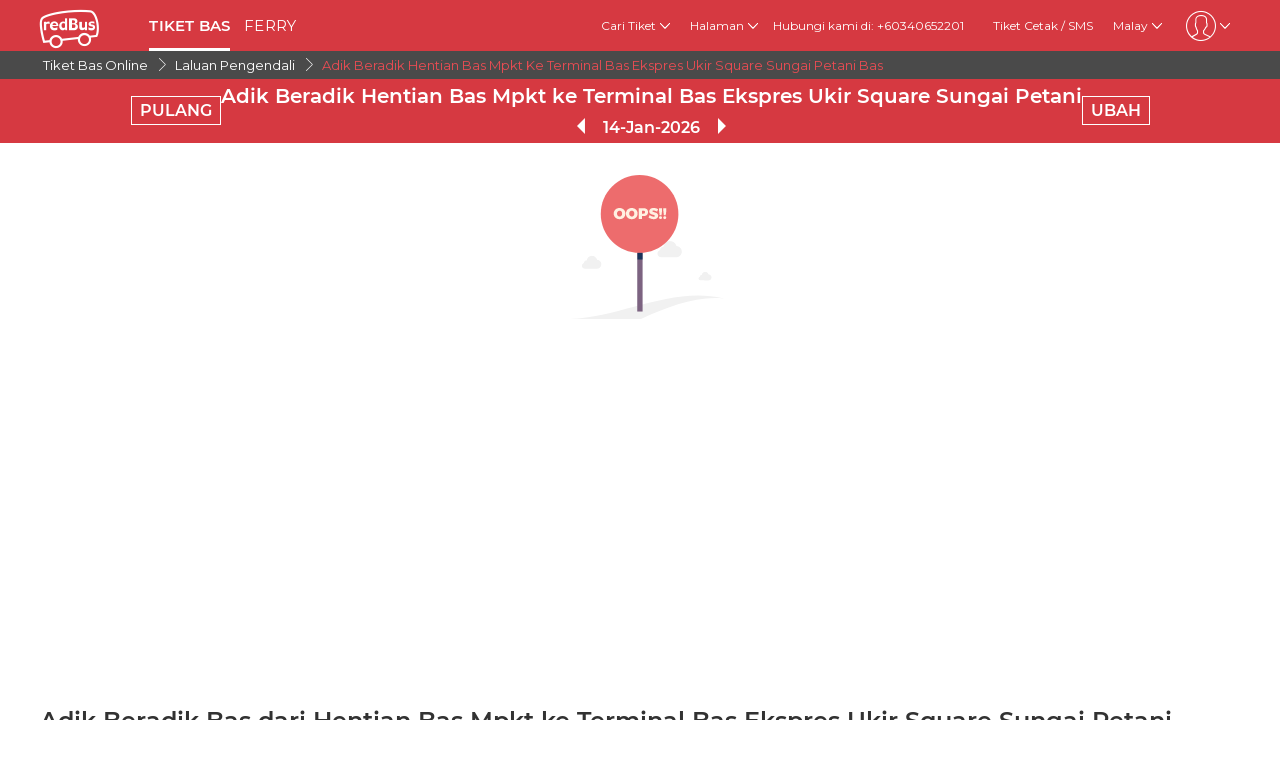

--- FILE ---
content_type: text/html; charset=utf-8
request_url: https://www.redbus.my/ms/online-bus/adik-beradik-hentian-bas-mpkt-to-terminal-bas-ekspres-ukir-square-sungai-petani
body_size: 17191
content:
<!DOCTYPE html>
        <html lang="ms">
        <head>
               <title>Adik Beradik Hentian Bas Mpkt ke Terminal Bas Ekspres Ukir Square Sungai Petani Tiket Bas </title>
               <link rel="canonical" href="https://www.redbus.my/ms/online-bus/adik-beradik-hentian-bas-mpkt-to-terminal-bas-ekspres-ukir-square-sungai-petani">
               <meta http-equiv="content-type" content="text/html; charset=UTF-8">
               <meta name="viewport" content="initial-scale=1.0">
               <meta name="description" content="Tempah tiket bas Adik Beradik online untuk perjalanan dari Hentian Bas Mpkt ke Terminal Bas Ekspres Ukir Square Sungai Petani. Semak harga tiket bas, jadual, ketersediaan tempat duduk, dan banyak lagi di redBus.">
               <meta name="classification" content="Travel">
               
                <meta property="og:type" content="website" />
                <meta property="og:description" content="Tempah tiket bas Adik Beradik online untuk perjalanan dari Hentian Bas Mpkt ke Terminal Bas Ekspres Ukir Square Sungai Petani. Semak harga tiket bas, jadual, ketersediaan tempat duduk, dan banyak lagi di redBus.">
                <meta property="og:site_name" content="redBus" />
                <meta property="og:image" content="https://www.redbus.id/seoassets/redbus_logo.png">
                <meta property="og:image:type" content="image/png" />
                <meta property="og:image:width" content="200" />
                <meta property="og:image:height" content="200" />
                <meta property="og:url" content="https://www.redbus.my/ms/online-bus/adik-beradik-hentian-bas-mpkt-to-terminal-bas-ekspres-ukir-square-sungai-petani">
                <meta property="og:title" content="Adik Beradik Hentian Bas Mpkt ke Terminal Bas Ekspres Ukir Square Sungai Petani Tiket Bas ">
                <meta name="robots" content="index, follow">
                
                <link rel="shortcut icon" type="image/ico" href="/seoassets/favicon.ico">
                <link rel="preconnect" href="https://s1.rdbuz.com">
                       <link rel="preconnect" href="https://s2.rdbuz.com">
                       <link rel="preconnect" href="https://s3.rdbuz.com">
                       <link rel="preload" href="/seoassets/fonts/Montserrat-Regular_9Wlhyw.woff2" as="font" type="font/woff2" crossorigin>
                       <link rel="preload" href="/seoassets/fonts/Montserrat-SemiBold_bZF3gnD_g.woff2" as="font" type="font/woff2" crossorigin>
                       <link rel="preload" as="font" href="/seoassets/fonts/icomoon.woff2?ge98hm" type="font/woff2" crossorigin="anonymous">
                <link rel="preload stylesheet" as="style" href="/seoassets/dcr_bo_routes.css?v=1768299115544">
                <script src="/seoassets/dcr_bo_routes.js?v=1768299115544" defer></script>
                <style>*{margin:0;padding:0;font-family:Montserrat,sans-serif}html{scroll-behavior:smooth;}#c_scrollToTop{position:fixed;right:10px;bottom:10px;z-index:9999;cursor:pointer;width:50px;height:50px;background-color:#3498db;text-indent:-9999px;display:none;-webkit-border-radius:60px;-moz-border-radius:60px;border-radius:60px}#c_scrollToTop>span{position:absolute;top:50%;left:50%;margin-left:-8px;margin-top:-12px;height:0;width:0;border:8px solid transparent;border-bottom-color:#fff}</style>
                
                <link rel="alternate" hreflang="en-SG" href="https://www.redbus.sg/online-bus/adik-beradik-hentian-bas-mpkt-to-terminal-bas-ekspres-ukir-square-sungai-petani"><link rel="alternate" hreflang="ms-MY" href="https://www.redbus.my/ms/online-bus/adik-beradik-hentian-bas-mpkt-to-terminal-bas-ekspres-ukir-square-sungai-petani"><link rel="alternate" hreflang="en-MY" href="https://www.redbus.my/online-bus/adik-beradik-hentian-bas-mpkt-to-terminal-bas-ekspres-ukir-square-sungai-petani"><link rel="alternate" hreflang="en-SG" href="https://www.redbus.sg/online-bus/adik-beradik-hentian-bas-mpkt-to-terminal-bas-ekspres-ukir-square-sungai-petani">
                
                
                <style>
                    @font-face {
                        font-family: "Montserrat";
                        font-style: normal;
                        font-weight: 400;
                        src: local("Montserrat Regular"), local("Montserrat-Regular"), url('/seoassets/fonts/Montserrat-Regular_9Wlhyw.woff2') format("woff2");
                        unicode-range: U+0000-00FF, U+0131, U+0152-0153, U+02BB-02BC, U+02C6, U+02DA, U+02DC, U+2000-206F, U+2074, U+20AC, U+2122, U+2212, U+2215;
                        font-display: optional;
                    }
                    @font-face {
                        font-family: "Montserrat";
                        font-style: normal;
                        font-weight: 600;
                        src: local("Montserrat Bold"), local("Montserrat-Bold"), url('/seoassets/fonts/Montserrat-SemiBold_bZF3gnD_g.woff2') format("woff2");
                        unicode-range: U+0000-00FF, U+0131, U+0152-0153, U+02BB-02BC, U+02C6, U+02DA, U+02DC, U+2000-206F, U+2074, U+20AC, U+2122, U+2212, U+2215;
                        font-display: optional;
                    }
                </style>
                <style>
                    .sr_only {
                        position: absolute;
                        width: 1px;
                        height: 1px;
                        padding: 0;
                        margin: -1px;
                        overflow: hidden;
                        clip: rect(0, 0, 0, 0);
                        white-space: nowrap;
                        border-width: 0;
                    }
                </style>
        
<script>(window.BOOMR_mq=window.BOOMR_mq||[]).push(["addVar",{"rua.upush":"false","rua.cpush":"false","rua.upre":"false","rua.cpre":"false","rua.uprl":"false","rua.cprl":"false","rua.cprf":"false","rua.trans":"","rua.cook":"false","rua.ims":"false","rua.ufprl":"false","rua.cfprl":"false","rua.isuxp":"false","rua.texp":"norulematch","rua.ceh":"false","rua.ueh":"false","rua.ieh.st":"0"}]);</script>
                              <script>!function(e){var n="https://s.go-mpulse.net/boomerang/";if("False"=="True")e.BOOMR_config=e.BOOMR_config||{},e.BOOMR_config.PageParams=e.BOOMR_config.PageParams||{},e.BOOMR_config.PageParams.pci=!0,n="https://s2.go-mpulse.net/boomerang/";if(window.BOOMR_API_key="PQZ7N-TRCS5-YC7VB-7HPX7-7GN64",function(){function e(){if(!o){var e=document.createElement("script");e.id="boomr-scr-as",e.src=window.BOOMR.url,e.async=!0,i.parentNode.appendChild(e),o=!0}}function t(e){o=!0;var n,t,a,r,d=document,O=window;if(window.BOOMR.snippetMethod=e?"if":"i",t=function(e,n){var t=d.createElement("script");t.id=n||"boomr-if-as",t.src=window.BOOMR.url,BOOMR_lstart=(new Date).getTime(),e=e||d.body,e.appendChild(t)},!window.addEventListener&&window.attachEvent&&navigator.userAgent.match(/MSIE [67]\./))return window.BOOMR.snippetMethod="s",void t(i.parentNode,"boomr-async");a=document.createElement("IFRAME"),a.src="about:blank",a.title="",a.role="presentation",a.loading="eager",r=(a.frameElement||a).style,r.width=0,r.height=0,r.border=0,r.display="none",i.parentNode.appendChild(a);try{O=a.contentWindow,d=O.document.open()}catch(_){n=document.domain,a.src="javascript:var d=document.open();d.domain='"+n+"';void(0);",O=a.contentWindow,d=O.document.open()}if(n)d._boomrl=function(){this.domain=n,t()},d.write("<bo"+"dy onload='document._boomrl();'>");else if(O._boomrl=function(){t()},O.addEventListener)O.addEventListener("load",O._boomrl,!1);else if(O.attachEvent)O.attachEvent("onload",O._boomrl);d.close()}function a(e){window.BOOMR_onload=e&&e.timeStamp||(new Date).getTime()}if(!window.BOOMR||!window.BOOMR.version&&!window.BOOMR.snippetExecuted){window.BOOMR=window.BOOMR||{},window.BOOMR.snippetStart=(new Date).getTime(),window.BOOMR.snippetExecuted=!0,window.BOOMR.snippetVersion=12,window.BOOMR.url=n+"PQZ7N-TRCS5-YC7VB-7HPX7-7GN64";var i=document.currentScript||document.getElementsByTagName("script")[0],o=!1,r=document.createElement("link");if(r.relList&&"function"==typeof r.relList.supports&&r.relList.supports("preload")&&"as"in r)window.BOOMR.snippetMethod="p",r.href=window.BOOMR.url,r.rel="preload",r.as="script",r.addEventListener("load",e),r.addEventListener("error",function(){t(!0)}),setTimeout(function(){if(!o)t(!0)},3e3),BOOMR_lstart=(new Date).getTime(),i.parentNode.appendChild(r);else t(!1);if(window.addEventListener)window.addEventListener("load",a,!1);else if(window.attachEvent)window.attachEvent("onload",a)}}(),"".length>0)if(e&&"performance"in e&&e.performance&&"function"==typeof e.performance.setResourceTimingBufferSize)e.performance.setResourceTimingBufferSize();!function(){if(BOOMR=e.BOOMR||{},BOOMR.plugins=BOOMR.plugins||{},!BOOMR.plugins.AK){var n=""=="true"?1:0,t="",a="clmznxqxb2g4i2lh7pyq-f-4e358f447-clientnsv4-s.akamaihd.net",i="false"=="true"?2:1,o={"ak.v":"39","ak.cp":"1268704","ak.ai":parseInt("762045",10),"ak.ol":"0","ak.cr":9,"ak.ipv":4,"ak.proto":"h2","ak.rid":"bb8d039a","ak.r":51645,"ak.a2":n,"ak.m":"dscb","ak.n":"essl","ak.bpcip":"18.217.150.0","ak.cport":34996,"ak.gh":"2.17.209.208","ak.quicv":"","ak.tlsv":"tls1.3","ak.0rtt":"","ak.0rtt.ed":"","ak.csrc":"-","ak.acc":"","ak.t":"1768422385","ak.ak":"hOBiQwZUYzCg5VSAfCLimQ==t5bEf+tbEGEMtzU0XaARxom+oguw4YUSqHVoipcfVvtmYRRtnnjJdiAscjwimf3Er6B8QaQZihaOPz1JcsDF9Mu/1hqcUoC+TXZ0FeBKXVEuXRmblz0AAn7iEDIYSspnQ+0R2g7wYSCZLdJgfCLwcZ9LxesS4NIfTLj1M0nNNBdkeXJZp5JcpRKTA1x6ChBwDDeAwHfHENEeuDvQDD2kjR2zKy3kuhID19Etp18Wo/uVUn/LPuBb4bFycKBRggvYB5DOB8ZnbG00f39CUm5C/RNnqlyRhaMI2AsGdJBCH40yLbA8WJd6+2jFJhqyBNnz8WzditQK0+BUT/P8Mc+cNyWaj/hkBLpL1M/YjGnIAaQ2g+TdsL5/rnahW3v6DIYTr2gRwiO3WaxgKq9OjeauA6cjNkSklJF6IGykQLp5YRY=","ak.pv":"56","ak.dpoabenc":"","ak.tf":i};if(""!==t)o["ak.ruds"]=t;var r={i:!1,av:function(n){var t="http.initiator";if(n&&(!n[t]||"spa_hard"===n[t]))o["ak.feo"]=void 0!==e.aFeoApplied?1:0,BOOMR.addVar(o)},rv:function(){var e=["ak.bpcip","ak.cport","ak.cr","ak.csrc","ak.gh","ak.ipv","ak.m","ak.n","ak.ol","ak.proto","ak.quicv","ak.tlsv","ak.0rtt","ak.0rtt.ed","ak.r","ak.acc","ak.t","ak.tf"];BOOMR.removeVar(e)}};BOOMR.plugins.AK={akVars:o,akDNSPreFetchDomain:a,init:function(){if(!r.i){var e=BOOMR.subscribe;e("before_beacon",r.av,null,null),e("onbeacon",r.rv,null,null),r.i=!0}return this},is_complete:function(){return!0}}}}()}(window);</script></head>
        <body>
            <div id="root"><div><div><div class="D121_header_wrapper"><header class="D121_header"><div class="D121_header_container"><div class="head-wrap"><a href="https://www.redbus.my/ms" title="redBus_home" class="D121_redbus_home_anchor"> <i class="icon icon-redBus_Logo D121_logo_main"></i> </a><nav class="D121_product_nav mob-hide"><a class="D121_product_nav_a" href="https://www.redbus.my/ms/">TIKET BAS</a><a class="D121_product_nav_a" href="https://www.redbus.my/ms/ferry">FERRY</a></nav><nav class="D121_options_nav options-nav mob-hide"><div class="D121_label_with_dropdown"><span class="D121_options_nav_a">Cari Tiket<i class="icon icon-down D121_icon_down"></i></span><div class="D121_dropPopover "><a href="https://www.redbus.my/ms/" class="D121_dropPopover-item">Tiket Bas</a><a href="https://www.redbus.my/ms/ferry" class="D121_dropPopover-item">Tiket Feri</a><a href="https://www.redbus.my/ms/aktiviti/" class="D121_dropPopover-item">Aktiviti Menarik</a></div></div><div class="D121_label_with_dropdown"><span class="D121_options_nav_a">Halaman<i class="icon icon-down D121_icon_down"></i></span><div class="D121_dropPopover "><a href="https://www.redbus.my/ms/travels/operators-directory" class="D121_dropPopover-item">Pengendali Bas</a><a href="https://www.redbus.my/ms/bus-tickets/routes-directory" class="D121_dropPopover-item">Laluan Bas</a><a href="https://www.redbus.my/ms/buses/terminals-directory" class="D121_dropPopover-item">Terminal Bas</a><a href="https://www.redbus.my/ms/ferry-travels/operator-directory" class="D121_dropPopover-item">Pengendali feri</a><a href="https://www.redbus.my/ms/ferry-tickets/routes-directory" class="D121_dropPopover-item">Laluan feri</a><a href="https://www.redbus.my/ms/ferry-terminal/terminal-directory" class="D121_dropPopover-item">Jeti</a><a href="https://www.redbus.my/news/" class="D121_dropPopover-item">Berita Terkini Bas</a><a href="https://blog.redbus.my/" class="D121_dropPopover-item">Blog redBus</a></div></div><span class="options_nav_span"> <!-- -->Hubungi kami di: +60340652201<!-- --> </span><a class="D121_options_nav_a" href="https://www.redbus.my/Home/PrintTicket"> <!-- -->Tiket Cetak / SMS<!-- --> </a><span class="D121_options_nav_a">Malay<i class="icon icon-down D121_icon_down"></i></span><span class="D121_options_nav_a"><i class="icon D121_icon_userlogo icon-userprofile"></i><i class="icon icon-down D121_icon_down"></i></span></nav><div id="D121_dropPopover" class="D121_dropPopover "></div><div id="D121_signupDrop" class="D121_signupDrop "></div></div></div></header></div><div class="C122_breadCrumb"><nav aria-label="Breadcrumb" class="C122_headerContainer"><ol itemscope="" itemType="https://schema.org/BreadcrumbList"><li itemProp="itemListElement" itemscope="" itemType="https://schema.org/ListItem"><a itemProp="item" href="/ms/"><span itemProp="name">Tiket Bas Online</span></a><span class="DC122_arrow"><i class="icon icon-right"></i></span><meta itemProp="position" content="1"/></li><li itemProp="itemListElement" itemscope="" itemType="https://schema.org/ListItem"><a itemProp="item" href="/ms/online-bus/operator-routes-directory"><span itemProp="name">Laluan Pengendali</span></a><span class="DC122_arrow"><i class="icon icon-right"></i></span><meta itemProp="position" content="2"/></li><li itemProp="itemListElement" itemscope="" itemType="https://schema.org/ListItem"><span itemProp="name">Adik Beradik Hentian Bas Mpkt Ke Terminal Bas Ekspres Ukir Square Sungai Petani Bas</span><meta itemProp="position" content="3"/></li></ol><div class="C122_fareStarts"></div></nav></div><div class="D127_head D127_bo_head"><div class="D127_head_container D127_bo_container"><div class="D127_head_first" id="D127_return_cal"><span>PULANG</span></div><div class="D127_head_middle"><div><h1 class ="D127_boroute_h1"  > Adik Beradik Hentian Bas Mpkt ke Terminal Bas Ekspres Ukir Square Sungai Petani </h1></div><script type="application/ld+json">{"@context":"http://schema.org","@type":"BusTrip","departureBusStop":{"@type":"BusStop","name":"Hentian Bas Mpkt"},"arrivalBusStop":{"@type":"BusStop","name":"Terminal Bas Ekspres Ukir Square Sungai Petani"},"provider":{"@type":"Organization","name":"Adik Beradik"}}</script><div><span class="icon icon-triangle_left D127_arrows D127_inactive"></span><span id="D127_date"> <!-- -->14-Jan-2026<!-- --> </span><span class="icon icon-triangle_right D127_arrows"></span></div></div><div class="D127_head_last"><span class="D127_head_modify " id="D127_modify_cal">UBAH</span></div></div></div><div id="D127_main" class="D127_container_margin" style="min-height:471px;max-height:471px;margin:32px auto;width:1200px"><div id="D127_preload"><div class="D127_Srp_header_preload"></div><ul class="D127_PL_list"><li class="D127_PL_srp"><div class="D127_PL_icon-wrap"><div class="D127_PL_icon shine-me"></div></div><div class="D127_PL_cont_wrap_1"><strong class="D127_PL_cont_1 shine-me"></strong><div class="D127_PL_cont_2 shine-me"></div></div><div class="D127_PL_cont_wrap_1"><strong class="D127_PL_cont_1 shine-me"></strong><div class="D127_PL_cont_2 shine-me"></div></div><div class="D127_PL_cont_wrap_1"><strong class="D127_PL_cont_1 shine-me"></strong><div class="D127_PL_cont_2 shine-me"></div></div><div class="D127_PL_cont_wrap_1"><strong class="D127_PL_cont_1 shine-me"></strong><div class="D127_PL_cont_2 shine-me"></div></div><div class="D127_PL_cont_wrap_1"><strong class="D127_PL_cont_1 shine-me"></strong><div class="D127_PL_cont_2 shine-me"></div></div><div class="D127_PL_cont_wrap_2"><div class="D127_PL_cont_3"><div class="shine-me"></div></div><div class="D127_PL_cont_3"><div class="shine-me"></div></div><div class="D127_PL_cont_3"><div class="shine-me"></div></div></div></li><li class="D127_PL_srp"><div class="D127_PL_icon-wrap"><div class="D127_PL_icon shine-me"></div></div><div class="D127_PL_cont_wrap_1"><strong class="D127_PL_cont_1 shine-me"></strong><div class="D127_PL_cont_2 shine-me"></div></div><div class="D127_PL_cont_wrap_1"><strong class="D127_PL_cont_1 shine-me"></strong><div class="D127_PL_cont_2 shine-me"></div></div><div class="D127_PL_cont_wrap_1"><strong class="D127_PL_cont_1 shine-me"></strong><div class="D127_PL_cont_2 shine-me"></div></div><div class="D127_PL_cont_wrap_1"><strong class="D127_PL_cont_1 shine-me"></strong><div class="D127_PL_cont_2 shine-me"></div></div><div class="D127_PL_cont_wrap_1"><strong class="D127_PL_cont_1 shine-me"></strong><div class="D127_PL_cont_2 shine-me"></div></div><div class="D127_PL_cont_wrap_2"><div class="D127_PL_cont_3"><div class="shine-me"></div></div><div class="D127_PL_cont_3"><div class="shine-me"></div></div><div class="D127_PL_cont_3"><div class="shine-me"></div></div></div></li><li class="D127_PL_srp"><div class="D127_PL_icon-wrap"><div class="D127_PL_icon shine-me"></div></div><div class="D127_PL_cont_wrap_1"><strong class="D127_PL_cont_1 shine-me"></strong><div class="D127_PL_cont_2 shine-me"></div></div><div class="D127_PL_cont_wrap_1"><strong class="D127_PL_cont_1 shine-me"></strong><div class="D127_PL_cont_2 shine-me"></div></div><div class="D127_PL_cont_wrap_1"><strong class="D127_PL_cont_1 shine-me"></strong><div class="D127_PL_cont_2 shine-me"></div></div><div class="D127_PL_cont_wrap_1"><strong class="D127_PL_cont_1 shine-me"></strong><div class="D127_PL_cont_2 shine-me"></div></div><div class="D127_PL_cont_wrap_1"><strong class="D127_PL_cont_1 shine-me"></strong><div class="D127_PL_cont_2 shine-me"></div></div><div class="D127_PL_cont_wrap_2"><div class="D127_PL_cont_3"><div class="shine-me"></div></div><div class="D127_PL_cont_3"><div class="shine-me"></div></div><div class="D127_PL_cont_3"><div class="shine-me"></div></div></div></li></ul><div class="D127_view_more_preload"></div></div><div id="D127_bus_images" class="D127_modal D127_hide" style="padding-top:100px;height:100%;width:100%"><div class="D127_preview">0</div></div></div><article class="D103_main D103_container" style="container-style:[object Object]"><div class="D103_h2"><h2   id ="toc_id_4"> Adik Beradik Bas dari Hentian Bas Mpkt  ke Terminal Bas Ekspres Ukir Square Sungai Petani </h2></div><div class="D103_p"><p>Untuk memudahkan dan memberi ketenangan kepada mereka yang menaiki<a href="/ms/"> bas </a>dari Hentian Bas Mpkt ke Terminal Bas Ekspres Ukir Square Sungai Petani, penumpang disaran memilih bas yang disediakan oleh Adik Beradik. Syarikat bas ini menjanjikan perkhidmatan yang selesa bertaraf kelas pertama bagi mana-mana penumpangnya seperti penumpang perniagaan atau pelancong. Adik Beradik menyediakan perkhidmatan bas yang baik dari Hentian Bas Mpkt ke Terminal Bas Ekspres Ukir Square Sungai Petani. Pemandu dan kakitangannya terlatih memastikan para penumpang mendapat keselesaan sepenuhnya.</p></div></article><article class="D103_main D103_container" style="container-style:[object Object]"><div class="D103_h2"><h2   id ="toc_id_5"> Tempah Adik Beradik Hentian Bas Mpkt ke Terminal Bas Ekspres Ukir Square Sungai Petani dalam Beberapa Klik </h2></div><div class="D103_p"><p>Tempah perjalanan Adik Beradik anda dari Hentian Bas Mpkt ke Terminal Bas Ekspres Ukir Square Sungai Petani secara dalam talian tanpa perlu beratur di terminal bas atau di luar pejabat ejen. Nikmati pengalaman tempahan yang mudah dengan platform kami yang selamat dan mudah digunakan. Dapatkan maklumat bas yang komprehensif seperti jadual <a href = '/ms/travels/adik-beradik'>Adik Beradik</a> terperinci, bandingkan harga, dan pilih bas terbaik untuk perjalanan Hentian Bas Mpkt ke Terminal Bas Ekspres Ukir Square Sungai Petani anda.<br>Jimat dengan promosi dan diskaun redBus.</p></div></article><div class="D119_main D119_qacontainer" itemscope="" itemType="https://schema.org/FAQPage"><div class="D119_qa_heading"><h2 class ="D119_qa_heading_info"  id ="toc_id_6"> Adik Beradik Hentian Bas Mpkt ke Terminal Bas Ekspres Ukir Square Sungai Petani Perihal Bas </h2></div><details open="" itemscope="" itemProp="mainEntity" itemType="https://schema.org/Question" class="D119_faq_acc D119_details "><summary itemProp="name" class="D119_accordian_que D119_question D119_summary">Bilakah Adik Beradik bas pertama berlepas dari Hentian Bas Mpkt ?</summary><div itemscope="" itemProp="acceptedAnswer" itemType="https://schema.org/Answer" class="D119_accordian_answer"><div itemProp="text" class="DC119_ans">Bas Adik Beradik pertama yang berlepas di 21:30 dari Hentian Bas Mpkt.</div></div></details><details open="" itemscope="" itemProp="mainEntity" itemType="https://schema.org/Question" class="D119_faq_acc D119_details "><summary itemProp="name" class="D119_accordian_que D119_question D119_summary">Bilakah bas terakhir Adik Beradik berlepas dari Hentian Bas Mpkt ?</summary><div itemscope="" itemProp="acceptedAnswer" itemType="https://schema.org/Answer" class="D119_accordian_answer"><div itemProp="text" class="DC119_ans">Bas Adik Beradik terakhir berlepas pada 21:30 dari Hentian Bas Mpkt.</div></div></details><details open="" itemscope="" itemProp="mainEntity" itemType="https://schema.org/Question" class="D119_faq_acc D119_details "><summary itemProp="name" class="D119_accordian_que D119_question D119_summary">Berapakah tambang tiket Adik Beradik dari Hentian Bas Mpkt to Terminal Bas Ekspres Ukir Square Sungai Petani ?</summary><div itemscope="" itemProp="acceptedAnswer" itemType="https://schema.org/Answer" class="D119_accordian_answer"><div itemProp="text" class="DC119_ans">Tambang bas Adik Beradik bermula dari RM 45.60.</div></div></details><details open="" itemscope="" itemProp="mainEntity" itemType="https://schema.org/Question" class="D119_faq_acc D119_details "><summary itemProp="name" class="D119_accordian_que D119_question D119_summary">Berapa banyak bas yang dikendalikan antara Hentian Bas Mpkt dan Terminal Bas Ekspres Ukir Square Sungai Petani dengan Adik Beradik ?</summary><div itemscope="" itemProp="acceptedAnswer" itemType="https://schema.org/Answer" class="D119_accordian_answer"><div itemProp="text" class="DC119_ans">Terdapat 1 bas yang dikendalikan dari Hentian Bas Mpkt ke Terminal Bas Ekspres Ukir Square Sungai Petani oleh Adik Beradik.</div></div></details></div><div class="D245_container"><div class="D245_sub_heading">NIKMATI APLIKASI!!</div><div class="D245_containers"><div class="D245_rating_container"><div class="D245_text_container"><div class="text_paragraph"><div class="round"><div class="tick"></div></div><p>Akses Pantas</p></div><div class="text_paragraph"><div class="tick-container"><div class="tick"></div></div><p>Pengesanan Langsung yang Unggul</p></div></div><div class="D245_ratings"><div class="D245_Playstore"><p class="ratings_count"><strong>4.5</strong> <span class="icon icon-star"></span></p><p class="download_app_text">13,30,000 reviews</p><p class="App_name">Play Store</p></div><div class="D245_IOS"><p class="ratings_count"><strong>4.6</strong> <span class="icon icon-star"></span></p><p class="download_app_text">1,32,000 reviews</p><p class="App_name">App Store</p></div></div></div><div class="D245_QR_code"><p class="D245_text">Imbas untuk muat turun</p><img src="https://s1.rdbuz.com/seo/common/qrCode.svg" alt="Imbas untuk muat turun" class="D245_QR_code_image"/></div><div class="D245_ratingContainer"><p class="D245_text">Muat turun Aplikasi di</p><div class="download_playstore"><a href="https://m6pe.app.lin/Indonesia_Generic_Page_App_Ratings" aria-label="Download redBus app from Play Store"><img class="play_store" loading="lazy" src="https://st.redbus.in/seo/icon_img/webp/play_store.webp" alt="play-store" height="40" width="137"/></a></div><div class="download_playstore"><a href="https://apps.apple.com/us/app/redbus-bus-bookin-app/id733712604" aria-label="Download redBus app from App Store"><img class="play_store" loading="lazy" src="https://st.redbus.in/seo/icon_img/webp/app-store.webp" alt="app-store" height="40" width="137"/></a></div></div></div><script type="application/ld+json">{"@context":"http://schema.org/","@type":"MobileApplication","name":"redBus App","aggregateRating":{"@type":"AggregateRating","ratingValue":"4.5","reviewCount":"1330000"},"applicationCategory":"TravelApplication","operatingSystem":"Android, iOS"}</script></div><section class="D108_main"><div class="D108_interlink_interlink"><div class="interlinks_header" data-linkIndex="0"><div><h2 class ="D108_hd"  > Laluan Popular Untuk Adik Beradik </h2></div><i class="icon icon-down"></i></div><div class="D108_links hide"><ul class="D108_list" data-linkIndex="0"><li class="D108_item"><a href="/ms/online-bus/adik-beradik-kuala-terengganu-to-johor-bahru">Adik Beradik Kuala Terengganu ke Johor Bahru</a></li><li class="D108_item"><a href="/ms/online-bus/adik-beradik-johor-bahru-to-kuala-terengganu">Adik Beradik Johor Bahru ke Kuala Terengganu</a></li><li class="D108_item"><a href="/ms/online-bus/adik-beradik-kuala-terengganu-to-kuala-lumpur">Adik Beradik Kuala Terengganu ke Kuala Lumpur</a></li><li class="D108_item"><a href="/ms/online-bus/adik-beradik-kuala-lumpur-to-kuala-terengganu">Adik Beradik Kuala Lumpur ke Kuala Terengganu</a></li><li class="D108_item"><a href="/ms/online-bus/adik-beradik-unisza-universiti-sultan-zainal-abidin-to-kota-bharu">Adik Beradik Unisza(Universiti Sultan Zainal Abidin) ke Kota Bharu</a></li><li class="D108_item"><a href="/ms/online-bus/adik-beradik-pasir-gudang-to-kuala-terengganu">Adik Beradik Pasir Gudang ke Kuala Terengganu</a></li><li class="D108_item"><a href="/ms/online-bus/adik-beradik-kuala-terengganu-to-pasir-gudang">Adik Beradik Kuala Terengganu ke Pasir Gudang</a></li><li class="D108_item"><a href="/ms/online-bus/adik-beradik-johor-bahru-to-dungun">Adik Beradik Johor Bahru ke Dungun</a></li><li class="D108_item"><a href="/ms/online-bus/adik-beradik-kuala-terengganu-to-penang">Adik Beradik Kuala Terengganu ke Penang</a></li><li class="D108_item"><a href="/ms/online-bus/adik-beradik-penang-to-kuala-terengganu">Adik Beradik Penang ke Kuala Terengganu</a></li><li class="D108_item"><a href="/ms/online-bus/adik-beradik-kajang-to-kuala-terengganu">Adik Beradik Kajang ke Kuala Terengganu</a></li><li class="D108_item"><a href="/ms/online-bus/adik-beradik-dungun-to-johor-bahru">Adik Beradik Dungun ke Johor Bahru</a></li><li class="D108_item"><a href="/ms/online-bus/adik-beradik-kuala-terengganu-to-shah-alam">Adik Beradik Kuala Terengganu ke Shah Alam</a></li><li class="D108_item"><a href="/ms/online-bus/adik-beradik-penang-to-dungun">Adik Beradik Penang ke Dungun</a></li><li class="D108_item"><a href="/ms/online-bus/adik-beradik-kuala-berang-to-kuala-lumpur">Adik Beradik Kuala Berang ke Kuala Lumpur</a></li></ul><ul class="D108_list" data-linkIndex="0"><li class="D108_item"><a href="/ms/online-bus/adik-beradik-kuala-terengganu-to-putrajaya">Adik Beradik Kuala Terengganu ke Putrajaya</a></li><li class="D108_item"><a href="/ms/online-bus/adik-beradik-unisza-universiti-sultan-zainal-abidin-to-johor-bahru">Adik Beradik Unisza(Universiti Sultan Zainal Abidin) ke Johor Bahru</a></li><li class="D108_item"><a href="/ms/online-bus/adik-beradik-machang-to-kuala-terengganu">Adik Beradik Machang ke Kuala Terengganu</a></li><li class="D108_item"><a href="/ms/online-bus/adik-beradik-kuala-terengganu-to-machang">Adik Beradik Kuala Terengganu ke Machang</a></li><li class="D108_item"><a href="/ms/online-bus/adik-beradik-putrajaya-to-kuala-terengganu">Adik Beradik Putrajaya ke Kuala Terengganu</a></li></ul></div></div><div class="D108_interlink_interlink"><div class="interlinks_header" data-linkIndex="1"><div><h2 class ="D108_hd"  > Laluan Popular dari Hentian Bas Mpkt </h2></div><i class="icon icon-down"></i></div><div class="D108_links hide"><ul class="D108_list" data-linkIndex="1"><li class="D108_item"><a href="/ms/bus-tickets/hentian-bas-mpkt-to-segamat">Hentian Bas Mpkt ke Segamat Bas</a></li><li class="D108_item"><a href="/ms/bus-tickets/hentian-bas-mpkt-to-stesyen-bas-machang">Hentian Bas Mpkt ke Stesyen Bas Machang Bas</a></li><li class="D108_item"><a href="/ms/bus-tickets/hentian-bas-mpkt-to-pasir-puteh">Hentian Bas Mpkt ke Pasir Puteh Bas</a></li><li class="D108_item"><a href="/ms/bus-tickets/hentian-bas-mpkt-to-sungai-nibong">Hentian Bas Mpkt ke Sungai Nibong Bas</a></li><li class="D108_item"><a href="/ms/bus-tickets/hentian-bas-mpkt-to-machang">Hentian Bas Mpkt ke Machang Bas</a></li><li class="D108_item"><a href="/ms/bus-tickets/hentian-bas-mpkt-to-kajang">Hentian Bas Mpkt ke Kajang Bas</a></li><li class="D108_item"><a href="/ms/bus-tickets/hentian-bas-mpkt-to-universiti-malaysia-kelantan-jeli">Hentian Bas Mpkt ke Universiti Malaysia Kelantan Jeli Bas</a></li><li class="D108_item"><a href="/ms/bus-tickets/hentian-bas-mpkt-to-damansara-damai">Hentian Bas Mpkt ke Damansara Damai Bas</a></li><li class="D108_item"><a href="/ms/bus-tickets/hentian-bas-mpkt-to-pasir-gudang">Hentian Bas Mpkt ke Pasir Gudang Bas</a></li><li class="D108_item"><a href="/ms/bus-tickets/hentian-bas-mpkt-to-mersing">Hentian Bas Mpkt ke Mersing Bas</a></li><li class="D108_item"><a href="/ms/bus-tickets/routes-directory">lebih lagi &gt;&gt;</a></li></ul></div></div><div class="D108_interlink_interlink"><div class="interlinks_header" data-linkIndex="2"><div><h2 class ="D108_hd"  > Laluan Popular Ke Terminal Bas Ekspres Ukir Square Sungai Petani </h2></div><i class="icon icon-down"></i></div><div class="D108_links hide"><ul class="D108_list" data-linkIndex="2"><li class="D108_item"><a href="/ms/bus-tickets/teluk-mesira-to-terminal-bas-ekspres-ukir-square-sungai-petani">Teluk Mesira ke Terminal Bas Ekspres Ukir Square Sungai Petani Bas</a></li><li class="D108_item"><a href="/ms/bus-tickets/port-dickson-to-terminal-bas-ekspres-ukir-square-sungai-petani">Port Dickson ke Terminal Bas Ekspres Ukir Square Sungai Petani Bas</a></li><li class="D108_item"><a href="/ms/bus-tickets/boon-lay-to-terminal-bas-ekspres-ukir-square-sungai-petani">Boon Lay ke Terminal Bas Ekspres Ukir Square Sungai Petani Bas</a></li><li class="D108_item"><a href="/ms/bus-tickets/dungun-to-terminal-bas-ekspres-ukir-square-sungai-petani">Dungun ke Terminal Bas Ekspres Ukir Square Sungai Petani Bas</a></li><li class="D108_item"><a href="/ms/bus-tickets/putra-jaya-to-terminal-bas-ekspres-ukir-square-sungai-petani">Putrajaya ke Terminal Bas Ekspres Ukir Square Sungai Petani Bas</a></li><li class="D108_item"><a href="/ms/bus-tickets/terminal-bas-kuala-terengganu-mbkt-to-terminal-bas-ekspres-ukir-square-sungai-petani">Terminal Bas Kuala Terengganu (MBKT) ke Terminal Bas Ekspres Ukir Square Sungai Petani Bas</a></li><li class="D108_item"><a href="/ms/bus-tickets/hentian-bas-paka-to-terminal-bas-ekspres-ukir-square-sungai-petani">Hentian bas paka ke Terminal Bas Ekspres Ukir Square Sungai Petani Bas</a></li><li class="D108_item"><a href="/ms/bus-tickets/yong-peng-to-terminal-bas-ekspres-ukir-square-sungai-petani">Yong Peng ke Terminal Bas Ekspres Ukir Square Sungai Petani Bas</a></li><li class="D108_item"><a href="/ms/bus-tickets/taman-bendahara-to-terminal-bas-ekspres-ukir-square-sungai-petani">Taman Bendahara ke Terminal Bas Ekspres Ukir Square Sungai Petani Bas</a></li><li class="D108_item"><a href="/ms/bus-tickets/kampung-raja-to-terminal-bas-ekspres-ukir-square-sungai-petani">Kampung Raja ke Terminal Bas Ekspres Ukir Square Sungai Petani Bas</a></li><li class="D108_item"><a href="/ms/bus-tickets/routes-directory">lebih lagi &gt;&gt;</a></li></ul></div></div><div class="D108_interlink_interlink"><div class="interlinks_header" data-linkIndex="3"><div><h2 class ="D108_hd"  > Bandar Teratas untuk Adik Beradik </h2></div><i class="icon icon-down"></i></div><div class="D108_links hide"><ul class="D108_list" data-linkIndex="3"><li class="D108_item"><a href="/ms/bas/adik-beradik-kuala-terengganu">Adik Beradik Kuala Terengganu</a></li><li class="D108_item"><a href="/ms/bas/adik-beradik-unisza-universiti-sultan-zainal-abidin">Adik Beradik Unisza(Universiti Sultan Zainal Abidin)</a></li><li class="D108_item"><a href="/ms/bas/adik-beradik-johor-bahru">Adik Beradik Johor Bahru</a></li><li class="D108_item"><a href="/ms/bas/adik-beradik-dungun">Adik Beradik Dungun</a></li><li class="D108_item"><a href="/ms/bas/adik-beradik-kuala-lumpur">Adik Beradik Kuala Lumpur</a></li><li class="D108_item"><a href="/ms/bas/adik-beradik-pasir-gudang">Adik Beradik Pasir Gudang</a></li><li class="D108_item"><a href="/ms/bas/adik-beradik-kuala-berang">Adik Beradik Kuala Berang</a></li><li class="D108_item"><a href="/ms/bas/adik-beradik-penang">Adik Beradik Penang</a></li><li class="D108_item"><a href="/ms/bas/adik-beradik-kota-bharu">Adik Beradik Kota Bharu</a></li><li class="D108_item"><a href="/ms/bas/adik-beradik-putra-jaya">Adik Beradik Putra jaya</a></li><li class="D108_item"><a href="/ms/bas/adik-beradik-tanah-merah">Adik Beradik Tanah Merah</a></li><li class="D108_item"><a href="/ms/bas/adik-beradik-machang">Adik Beradik Machang</a></li><li class="D108_item"><a href="/ms/bas/adik-beradik-kajang">Adik Beradik Kajang</a></li><li class="D108_item"><a href="/ms/bas/adik-beradik-shah-alam">Adik Beradik Shah Alam</a></li><li class="D108_item"><a href="/ms/bas/adik-beradik-kulim">Adik Beradik Kulim</a></li></ul><ul class="D108_list" data-linkIndex="3"><li class="D108_item"><a href="/ms/bas/adik-beradik-jerteh-jertih">Adik Beradik Jerteh (Jertih)</a></li><li class="D108_item"><a href="/ms/bas/adik-beradik-sungai-petani">Adik Beradik Sungai Petani</a></li><li class="D108_item"><a href="/ms/bas/adik-beradik-marang">Adik Beradik Marang</a></li><li class="D108_item"><a href="/ms/bas/adik-beradik-alor-setar">Adik Beradik Alor Setar</a></li><li class="D108_item"><a href="/ms/bas/adik-beradik-kota-tinggi">Adik Beradik Kota Tinggi</a></li><li class="D108_item"><a href="/ms/bas/operator-city-directory">lebih lagi &gt;&gt;</a></li></ul></div></div><div class="D108_interlink_interlink"><div class="interlinks_header" data-linkIndex="4"><div><h2 class ="D108_hd"  > Laluan Bas Lain </h2></div><i class="icon icon-down"></i></div><div class="D108_links hide"><ul class="D108_list" data-linkIndex="4"><li class="D108_item"><a href="/ms/bus-tickets/sungai-rengit-to-johor-bahru">Sungai Rengit ke Johor Bahru Bas</a></li><li class="D108_item"><a href="/ms/bus-tickets/bidor-to-hentian-bas-paka">Bidor ke Hentian bas paka Bas</a></li><li class="D108_item"><a href="/ms/bus-tickets/rawang-to-kerteh">Rawang ke Kerteh Bas</a></li><li class="D108_item"><a href="/ms/bus-tickets/terminal-kuantan-sentral-to-hentian-bas-ekspres-kemaman">Terminal Kuantan Sentral ke Hentian Bas Ekspres Kemaman Bas</a></li><li class="D108_item"><a href="/ms/bus-tickets/unisza-universiti-sultan-zainal-abidin-to-jerantut">Unisza(Universiti Sultan Zainal Abidin) ke Jerantut Bas</a></li><li class="D108_item"><a href="/ms/bus-tickets/hatyai-to-awana-bus-terminal">Hatyai ke Awana Bus Terminal Bas</a></li><li class="D108_item"><a href="/ms/bus-tickets/stesen-bas-seri-manjung-to-putrajaya">Stesen Bas Seri Manjung ke Putrajaya Bas</a></li><li class="D108_item"><a href="/ms/bus-tickets/jengka-sentral-to-kuala-perlis-bus-terminal">Jengka Sentral ke Kuala Perlis Bus Terminal Bas</a></li><li class="D108_item"><a href="/ms/bus-tickets/dungun-to-bas-stand-pulau-chondong">Dungun ke Bas Stand Pulau Chondong Bas</a></li><li class="D108_item"><a href="/ms/bus-tickets/selangau-to-bintulu">Selangau ke Bintulu Bas</a></li><li class="D108_item"><a href="/ms/bus-tickets/mersing-bus-terminal-to-unisza-universiti-sultan-zainal-abidin">Mersing Bus Terminal ke Unisza(Universiti Sultan Zainal Abidin) Bas</a></li><li class="D108_item"><a href="/ms/bus-tickets/terminal-bas-kok-lanas-to-terminal-klang-sentral">Terminal Bas Kok Lanas ke Terminal klang sentral Bas</a></li><li class="D108_item"><a href="/ms/bus-tickets/terminal-bas-pasir-gudang-to-shah-alam">Terminal Bas Pasir Gudang ke Shah Alam Bas</a></li><li class="D108_item"><a href="/ms/bus-tickets/terminal-bas-pasir-gudang-to-kuala-rompin">Terminal Bas Pasir Gudang ke Kuala Rompin Bas</a></li><li class="D108_item"><a href="/ms/bus-tickets/permaisuri-to-terminal-maharani">Permaisuri ke Terminal Maharani Muar Bas</a></li></ul><ul class="D108_list" data-linkIndex="4"><li class="D108_item"><a href="/ms/bus-tickets/shah-alam-to-unisza">Shah Alam ke Unisza Bas</a></li><li class="D108_item"><a href="/ms/bus-tickets/kota-tinggi-to-tbs-terminal-bersepadu-selatan">Kota Tinggi ke TBS (Terminal Bersepadu Selatan) Bas</a></li><li class="D108_item"><a href="/ms/bus-tickets/cheneh-to-kajang">Cheneh ke Kajang Bas</a></li><li class="D108_item"><a href="/ms/bus-tickets/terminal-1-seremban-to-mara-college-pasir-gudang">Terminal 1 Seremban ke Mara College Pasir Gudang Bas</a></li><li class="D108_item"><a href="/ms/bus-tickets/pengerang-to-segamat">Pengerang ke Segamat Bas</a></li><li class="D108_item"><a href="/ms/bus-tickets/routes-directory">lebih lagi &gt;&gt;</a></li></ul></div></div><div class="D108_interlink_interlink"><div class="interlinks_header" data-linkIndex="5"><div><h2 class ="D108_hd"  > Operator Bas Lain </h2></div><i class="icon icon-down"></i></div><div class="D108_links hide"><ul class="D108_list" data-linkIndex="5"><li class="D108_item"><a href="/ms/travels/gp-global-travel">GP Global Travel</a></li><li class="D108_item"><a href="/ms/travels/perhentian-trans-airport-transfer">Perhentian Trans Airport Transfer</a></li><li class="D108_item"><a href="/ms/travels/wts-travel-tours">WTS Travel &amp; Tours</a></li><li class="D108_item"><a href="/ms/travels/five-stars-jb">Five Stars (JB)</a></li><li class="D108_item"><a href="/ms/travels/kristal-qirana">Kristal Qirana</a></li><li class="D108_item"><a href="/ms/travels/suasana-tony-coach">Suasana Tony Coach</a></li><li class="D108_item"><a href="/ms/travels/operators-directory">lebih lagi &gt;&gt;</a></li></ul></div></div><div class="D108_interlink_interlink"><div class="interlinks_header" data-linkIndex="6"><div><h2 class ="D108_hd"  > Operator Bas Eksklusif </h2></div><i class="icon icon-down"></i></div><div class="D108_links hide"><ul class="D108_list" data-linkIndex="6"><li class="D108_item"><a href="/ms/travels/res2-express">res2 Express</a></li><li class="D108_item"><a href="/ms/travels/bus-asia-biaramas">Bus Asia Biaramas</a></li><li class="D108_item"><a href="/ms/travels/temerloh-kl-ekspres-sdn-bhd">Temerloh KL Ekspres Sdn Bhd</a></li><li class="D108_item"><a href="/ms/travels/meridian-holidays">Meridian Holidays</a></li><li class="D108_item"><a href="/ms/travels/satria-express">Satria Express</a></li><li class="D108_item"><a href="/ms/travels/central-pahang-omnibus">Central Pahang Omnibus</a></li><li class="D108_item"><a href="/ms/travels/bulan-restu">Bulan Restu</a></li><li class="D108_item"><a href="/ms/travels/nsk-express">NSK Express</a></li><li class="D108_item"><a href="/ms/travels/the-pahang-south-union-omnibus-co-sdn-bhd">The Pahang South Union Omnibus Co Sdn Bhd</a></li><li class="D108_item"><a href="/ms/travels/firstcoach">Firstcoach</a></li></ul></div></div></section><section class="D108_main"><div class="D108_interlink_interlink"><div class="interlinks_header" data-linkIndex="0"><div><strong class ="D108_hd"  > Aktiviti Lain di Malaysia </strong></div><i class="icon icon-down"></i></div><div class="D108_links hide"><ul class="D108_list" data-linkIndex="0"><li class="D108_item"><a href="/ms/aktiviti/malaysia/kuala-lumpur/aquaria-klcc">Tiket Aquaria Klcc</a></li><li class="D108_item"><a href="/ms/aktiviti/malaysia/kuala-lumpur/zoo-negara">Tiket Zoo Negara</a></li><li class="D108_item"><a href="/ms/aktiviti/malaysia/genting-highlands/genting-skytropolis-indoor-theme-park">Tiket Genting Skytropolis Indoor Theme Park</a></li><li class="D108_item"><a href="/ms/aktiviti/malaysia/genting-highlands/genting-skyworlds-theme-park">Tiket Genting SkyWorlds Theme Park</a></li><li class="D108_item"><a href="/ms/aktiviti/malaysia/kuala-lumpur/kl-tower">Tiket KL Tower</a></li><li class="D108_item"><a href="/ms/aktiviti/malaysia/kuala-lumpur/kidzania-kuala-lumpur">Tiket Kidzania Kuala Lumpur</a></li><li class="D108_item"><a href="/ms/aktiviti/malaysia/selangor/amverton-riverine-splash">Tiket Amverton Riverine Splash</a></li><li class="D108_item"><a href="/ms/aktiviti/malaysia/penang/wonderfood-museum-penang">Tiket Wonderfood Museum Penang</a></li><li class="D108_item"><a href="/ms/aktiviti/malaysia/penang/teddyville-museum">Tiket Teddyville Museum</a></li><li class="D108_item"><a href="/ms/aktiviti/malaysia/melaka/skytrex-adventure-melaka">Tiket SKYTREX Adventure Melaka</a></li><li class="D108_item"><a href="/ms/aktiviti/malaysia/kuala-lumpur/jungle-gym-kl-east-mall">Tiket Jungle Gym - KL East Mall</a></li><li class="D108_item"><a href="/ms/aktiviti/malaysia/langkawi/dream-forest-langkawi">Tiket Dream Forest Langkawi</a></li><li class="D108_item"><a href="/ms/aktiviti/malaysia/melaka/zoo-melaka">Tiket Zoo Melaka</a></li><li class="D108_item"><a href="/ms/aktiviti/malaysia/johor/legoland-malaysia-resort">Tiket LEGOLAND Resort</a></li><li class="D108_item"><a href="/ms/aktiviti/malaysia/kuala-lumpur/berjaya-times-square-theme-park">Tiket Berjaya Times Square Theme Park</a></li></ul><ul class="D108_list" data-linkIndex="0"><li class="D108_item"><a href="/ms/aktiviti/malaysia/kuala-lumpur/sunway-lagoon-theme-park">Tiket Sunway Lagoon Theme Park</a></li><li class="D108_item"><a href="/ms/aktiviti/malaysia/johor/adventure-waterpark-desaru-coast">Tiket Adventure Waterpark Desaru Coast</a></li><li class="D108_item"><a href="/ms/aktiviti/malaysia/putrajaya/wetland-studios-putrajaya">Tiket Wetland Studios Putrajaya</a></li><li class="D108_item"><a href="/ms/aktiviti/malaysia/melaka/a-famosa-melaka">Tiket A-Famosa Water Theme Park</a></li><li class="D108_item"><a href="/ms/aktiviti/malaysia/kuala-lumpur/kl-hop-on-hop-off-pass">Tiket KL Hop on Hop Off</a></li><li class="D108_item"><a href="/ms/aktiviti/malaysia/langkawi/crocodile-adventureland-langkawi">Tiket Crocodile Adventure Land Langkawi</a></li><li class="D108_item"><a href="/ms/aktiviti/malaysia/kuala-lumpur/skyline-luge-kuala-lumpur">Tiket Skyline Luge Kuala Lumpur</a></li><li class="D108_item"><a href="/ms/aktiviti/malaysia/others/laketown-waterpark">Tiket Laketown Waterpark</a></li><li class="D108_item"><a href="/ms/aktiviti/malaysia/johor/1-day-desaru-fruit-farm">Tiket Desaru Fruit Farm</a></li><li class="D108_item"><a href="/ms/aktiviti/malaysia/langkawi/langkawi-mangrove-tour">Tiket Langkawi Mangrove Tour</a></li><li class="D108_item"><a href="/ms/aktiviti/malaysia/perak/kuala-sepetang-eco-tourism">Tiket Kuala Sepetang Eco Tourism</a></li><li class="D108_item"><a href="/ms/aktiviti/malaysia/taiping/atv">Tiket ATV Adventure Park Larut</a></li><li class="D108_item"><a href="/ms/aktiviti/malaysia/kuala-lumpur/jungle-gym-lalaport">Tiket Jungle Gym Lalaport</a></li><li class="D108_item"><a href="/ms/aktiviti/malaysia/bentong/the-bentong-farm">Tiket The Bentong Farm</a></li><li class="D108_item"><a href="/ms/aktiviti/malaysia/genting-highlands/genting-awana-skyway">Tiket Genting Awana Skyway</a></li></ul><ul class="D108_list" data-linkIndex="0"><li class="D108_item"><a href="/ms/aktiviti/malaysia/melaka/melaka-river-cruise">Tiket Melaka River Cruise</a></li><li class="D108_item"><a href="/ms/aktiviti/malaysia/penang/magic-world-penang">Tiket Magic World Penang</a></li><li class="D108_item"><a href="/ms/aktiviti/malaysia/penang/escape-penang">Tiket Escape Penang</a></li><li class="D108_item"><a href="/ms/aktiviti/malaysia/melaka/upside-down-house-gallery-melaka">Tiket Upside Down House Gallery Melaka</a></li><li class="D108_item"><a href="/ms/aktiviti/malaysia/melaka/malaysia-heritage-studios-in-melaka">Tiket Malaysia Heritage Studios</a></li><li class="D108_item"><a href="/ms/aktiviti/malaysia/langkawi/langkawi-cable-car-skycab">Tiket Langkawi Cable Car Skycab</a></li><li class="D108_item"><a href="/ms/aktiviti/malaysia/johor/firefly-river-cruise-tour-in-kota-tinggi-johor">Tiket Kota Tinggi Firefly</a></li></ul></div></div></section><footer class="C111_footer"><div class="C111_footerContainer"><section class=""><div class="C111_logo"><span class="icon icon-redBus_Logo"></span></div><div class="DC111_text_content">redBus merupakan perkhidmatan tempahan online tiket bas terbesar didunia yang dipercayai oleh kira-kira 36 juta pelanggan yang gembira di seluruh dunia. RedBus menawarkan penempahan tiket bas melalui laman sesawangnya, aplikasi mudah alih iOs dan juga Android untuk semua laluan utama di Singapura dan Malaysia</div></section><section class="footerLinksHeader"><p class="footer_heading">Book</p><ul><li><a href="https://www.redbus.my/ms/ferry">Tiket Feri Online</a></li></ul><ul><li><a href="https://www.redbus.my/things-to-do/">Things to Do</a></li></ul><ul><li><a href="https://www.redbus.my/busPass">Bus Pass</a></li></ul><ul><li><a href="https://www.redbus.my/ms/bus-tickets/routes-directory">Bus Routes</a></li></ul><ul><li><a href="https://www.redbus.my/ms/travels/operators-directory">Bus Operators</a></li></ul><ul><li><a href="https://www.redbus.my/ms/buses/terminals-directory">Terminal Bas</a></li></ul></section><section class="footerLinksHeader"><p class="footer_heading">Mengenai Redbus</p><ul><li><a href="https://www.redbus.my/info/aboutus">Mengenai Kami</a></li></ul><ul><li><a href="https://www.redbus.my/info/contactus">Hubungi Kami</a></li></ul><ul><li><a href="https://www.redbus.my/sitemap.html">Sitemap</a></li></ul><ul><li><a href="https://www.redbus.my/">Versi Telefon Mudah Alih</a></li></ul></section><section class="footerLinksHeader"><p class="footer_heading">Maklumat</p><ul><li><a href="https://www.redbus.my/info/termscondition">Terma &amp; Syarat</a></li></ul><ul><li><a href="https://www.redbus.my/info/privacypolicy">Polisi Peribadi</a></li></ul><ul><li><a href="https://www.redbus.my/info/cookiepolicy">Polisi Cookie</a></li></ul><ul><li><a href="https://www.redbus.my/ms/news">Berita</a></li></ul></section><section class="footerLinksHeader"><p class="footer_heading">Laman Sesawang Seluruh Dunia</p><ul><li><a href="https://www.redbus.in/">India</a></li></ul><ul><li><a href="https://www.redbus.id/">Indonesia</a></li></ul><ul><li><a href="https://www.redbus.sg/">Singapore</a></li></ul><ul><li><a href="https://www.redbus.my/">Malaysia</a></li></ul><ul><li><a href="https://www.redbus.vn/">Vietnam</a></li></ul><ul><li><a href="https://www.redbus.com.kh/">Cambodia</a></li></ul><ul><li><a href="https://www.redbus.co/">Colombia</a></li></ul><ul><li><a href="https://www.redbus.pe/">Peru</a></li></ul><ul><li><a href="https://www.redbus.com/">International</a></li></ul></section></div><div class="C111_social_media_wrap"><div class="C111_copyright">Ⓒ 2025 Redbus India Pvt Ltd. All rights reserved</div><div class="C111_socialIcons"><a title="facebook" href="https://www.facebook.com/redBus.my/"><span class="icon-social_facebook"></span></a><a title="twitter" href="https://twitter.com/redbus_my"><span class="icon-social_twitter"></span></a><a title="Instagram" href="https://www.instagram.com/redbusmy/"><span class="icon-social_instagram"></span></a><a title="Tiktok" href="https://www.tiktok.com/@redbus_my"><span class="icon-social_tiktok"></span></a><a title="LinkedIn" href="https://www.linkedin.com/company/redbus_2/"><span class="icon-social_linkedin"></span></a></div></div></footer></div></div></div>
            <div id="signUpMod"></div>
            <div id="center-loader"></div>
            <div id="toast"></div>
            <script>
                if(!true){window.dataLayer=[];}
                console.log("RB-IIP: V294");
            </script>
            <span onclick="scrollTopAnimated(500)" id="c_scrollToTop" style="display: none;">Top<span></span></span>
            <script>window.INITIAL_STATE={"partials":{"partialData":[{"uiComponentId":"C_121","dataType":"HEADER","content":{"heading":"Adik Beradik Hentian Bas Mpkt ke Terminal Bas Ekspres Ukir Square Sungai Petani","var1":"Penarafan","var2":"Penarafan","data":{"menu":[{"imageURL":"icon-redBus_Logo","type":"logo"},{"label":"TIKET BAS","link":"ms\u002F","type":"labelWithlink"},{"label":"FERRY","link":"ms\u002Fferry","type":"labelWithlink"}],"subMenu":[{"label":"Cari Tiket","type":"labelWithDropdown","values":[{"label":"Tiket Bas","link":"ms\u002F","type":"labelWithlink"},{"label":"Tiket Feri","link":"ms\u002Fferry","type":"labelWithlink"},{"label":"Aktiviti Menarik","link":"ms\u002Faktiviti\u002F","type":"labelWithlink"}]},{"label":"Halaman","type":"labelWithDropdown","values":[{"label":"Pengendali Bas","link":"ms\u002Ftravels\u002Foperators-directory","type":"labelWithlink"},{"label":"Laluan Bas","link":"ms\u002Fbus-tickets\u002Froutes-directory","type":"labelWithlink"},{"label":"Terminal Bas","link":"ms\u002Fbuses\u002Fterminals-directory","type":"labelWithlink"},{"label":"Pengendali feri","link":"ms\u002Fferry-travels\u002Foperator-directory","type":"labelWithlink"},{"label":"Laluan feri","link":"ms\u002Fferry-tickets\u002Froutes-directory","type":"labelWithlink"},{"label":"Jeti","link":"ms\u002Fferry-terminal\u002Fterminal-directory","type":"labelWithlink"},{"label":"Berita Terkini Bas","link":"news\u002F","type":"labelWithlink"},{"label":"Blog redBus","link":"https:\u002F\u002Fblog.redbus.my\u002F","type":"LABEL_WITH_ABSOLUTE_LINK"}]},{"label":"Hubungi kami di: +60340652201","type":"label"},{"label":"Tiket Cetak \u002F SMS","link":"Home\u002FPrintTicket","type":"labelWithlink"},{"type":"dropdown","values":[{"label":"Malay","link":"ms\u002Fonline-bus\u002Fadik-beradik-hentian-bas-mpkt-to-terminal-bas-ekspres-ukir-square-sungai-petani"},{"label":"English","link":"online-bus\u002Fadik-beradik-hentian-bas-mpkt-to-terminal-bas-ekspres-ukir-square-sungai-petani"}]},{"type":"signindropdown","values":[{"label":"Sign In\u002FSign Up","showSignInIframe":true},{"label":"My Trips","link":"myprofile#trips","showOnLoggedin":true},{"label":"Wallet","link":"myprofile#walletHistory","showOnLoggedin":true},{"label":"My Profile","link":"myprofile#","showOnLoggedin":true},{"label":"Change Password","link":"myprofile#updatePassword","showOnLoggedin":true},{"label":"Sign Out","showOnLoggedin":true,"isLogout":true}]}],"navMenu":[{"label":"Login\u002FSignup","link":"signin-iframe","type":"labelWithlink","identifier":"signin_signup"},{"label":"Profile","link":"user\u002Fprofile","type":"labelWithlink","showOnLoggedin":true,"identifier":"signin_signup"},{"label":"Wallet","link":"walletHistory","type":"labelWithlink","showOnLoggedin":true,"identifier":"signin_signup","isWallet":true},{"label":"Search Buses","type":"labelWithlink"},{"label":"Offers","link":"offers","type":"labelWithlink"},{"label":"Customer Care","link":"contactus","type":"labelWithlink"},{"label":"Get Ticket Details","link":"searchticket","type":"labelWithlink"},{"label":"Terms and Condition","link":"terms","type":"labelWithlink"},{"label":"Cari Tiket","type":"labelWithDropdown","values":[{"label":"Tiket Bas","link":"ms\u002F","type":"labelWithlink"},{"label":"Tiket Feri","link":"ms\u002Fferry","type":"labelWithlink"},{"label":"Aktiviti Menarik","link":"ms\u002Faktiviti\u002F","type":"labelWithlink"}]},{"label":"Halaman","type":"labelWithDropdown","values":[{"label":"Pengendali Bas","link":"ms\u002Ftravels\u002Foperators-directory","type":"labelWithlink"},{"label":"Laluan Bas","link":"ms\u002Fbus-tickets\u002Froutes-directory","type":"labelWithlink"},{"label":"Terminal Bas","link":"ms\u002Fbuses\u002Fterminals-directory","type":"labelWithlink"},{"label":"Pengendali feri","link":"ms\u002Fferry-travels\u002Foperator-directory","type":"labelWithlink"},{"label":"Laluan feri","link":"ms\u002Fferry-tickets\u002Froutes-directory","type":"labelWithlink"},{"label":"Jeti","link":"ms\u002Fferry-terminal\u002Fterminal-directory","type":"labelWithlink"},{"label":"Berita Terkini Bas","link":"news\u002F","type":"labelWithlink"},{"label":"Blog redBus","link":"https:\u002F\u002Fblog.redbus.my\u002F","type":"LABEL_WITH_ABSOLUTE_LINK"}]},{"type":"dropdown","values":[{"label":"Malay","link":"ms\u002Fonline-bus\u002Fadik-beradik-hentian-bas-mpkt-to-terminal-bas-ekspres-ukir-square-sungai-petani"},{"label":"English","link":"online-bus\u002Fadik-beradik-hentian-bas-mpkt-to-terminal-bas-ekspres-ukir-square-sungai-petani"}]},{"label":"Logout","type":"label","showOnLoggedin":true,"isLogout":true,"identifier":"signin_signup"}]}},"headerType":"h1","doNotShowOnTOC":true,"toc_id":"toc_id_0","isNoFetchInv":false,"isNoReview":true},{"uiComponentId":"C_122","dataType":"BREAD_CRUMB","content":{"data":[{"data":"Tiket Bas Online","link":"ms\u002F","type":"labelWithLink"},{"data":"Laluan Pengendali","link":"ms\u002Fonline-bus\u002Foperator-routes-directory","type":"labelWithLink"},{"data":"Adik Beradik Hentian Bas Mpkt Ke Terminal Bas Ekspres Ukir Square Sungai Petani Bas","type":"label"}]},"doNotShowOnTOC":true,"toc_id":"toc_id_1"},{"uiComponentId":"C_127","content":{"heading":".","var1":"Alternate routes","var2":"Available Bus Options","var3":"Buses","var4":"View buses","var5":"KM","fareLabel":"Harga Bermula dari","returnLabel":"PULANG","routeLabel":"Adik Beradik Hentian Bas Mpkt ke Terminal Bas Ekspres Ukir Square Sungai Petani","colLabelOp":"Pengendali","colLabelDept":"BERTOLAK","colLabelArr":"KETIBAAN","colLabelRatings":"PENARAFAN","colLabelSeats":"TEMPAT DUDUK YANG TERSEDIA","colLabelFare":"TAMBANG","busLabelAmenities":"AMENITI","busLabelBPDP":"Lokasi bertolak dan lokasi menurun","busLabelReviews":"Ulasan","busLabelCP":"Cancellation Policy","viewMoreOptionsLabel":"Lihat \u003Cbuscount\u003E Lagi Bas","seatsLabel":"TEMPAT DUDUK","viewSeatsLabel":"LIHAT TEMPAT DUDUK","noRatingsLabel":"No Ratings","windowsLabel":"TINGKAP","oopsLabel1":"Oops! Tiada bas ditemui.","oopsLabel2":"Tiada bas didapati melalui laluan yang dipilih oleh DOJ. Sila cuba laluan atau tarikh yang lain","moreBusOptionsToolTip":"More Bus Options","busLabelBusPhotos":"Foto Bas","displaymsg":"Kami menunjukkan kepada anda bas untuk","displaymsg1":"Untuk menukar tarikh klik pada panel tarikh di atas","displaymsg2":"Got it","modifyLabel":"UBAH","ratingsLabel":"Penilaian","deptTimeLabel":"Bertolak","priceLabel":"Tambang","pickUpLabel":"Lokasi bertolak","dropOffLabel":"Turunkan"},"headerType":"h1","doNotShowOnTOC":true,"toc_id":"toc_id_2"},{"uiComponentId":"C_237","content":{"heading":"Tapak Tempahan Bas No 1 Malaysia","data":["Tempat Duduk Terjamin Pilihan Anda"]},"headerType":"h2","doNotShowOnTOC":true,"toc_id":"toc_id_3"},{"uiComponentId":"C_103","content":{"heading":"Adik Beradik Bas dari Hentian Bas Mpkt  ke Terminal Bas Ekspres Ukir Square Sungai Petani","body":"\u003Cp\u003EUntuk memudahkan dan memberi ketenangan kepada mereka yang menaiki\u003Ca href=\"\u002Fms\u002F\"\u003E bas \u003C\u002Fa\u003Edari Hentian Bas Mpkt ke Terminal Bas Ekspres Ukir Square Sungai Petani, penumpang disaran memilih bas yang disediakan oleh Adik Beradik. Syarikat bas ini menjanjikan perkhidmatan yang selesa bertaraf kelas pertama bagi mana-mana penumpangnya seperti penumpang perniagaan atau pelancong. Adik Beradik menyediakan perkhidmatan bas yang baik dari Hentian Bas Mpkt ke Terminal Bas Ekspres Ukir Square Sungai Petani. Pemandu dan kakitangannya terlatih memastikan para penumpang mendapat keselesaan sepenuhnya.\u003C\u002Fp\u003E"},"headerType":"h2","country":"MYS","toc_id":"toc_id_4"},{"uiComponentId":"C_103","content":{"heading":"Tempah Adik Beradik Hentian Bas Mpkt ke Terminal Bas Ekspres Ukir Square Sungai Petani dalam Beberapa Klik","body":"\u003Cp\u003ETempah perjalanan Adik Beradik anda dari Hentian Bas Mpkt ke Terminal Bas Ekspres Ukir Square Sungai Petani secara dalam talian tanpa perlu beratur di terminal bas atau di luar pejabat ejen. Nikmati pengalaman tempahan yang mudah dengan platform kami yang selamat dan mudah digunakan. Dapatkan maklumat bas yang komprehensif seperti jadual \u003Ca href = '\u002Fms\u002Ftravels\u002Fadik-beradik'\u003EAdik Beradik\u003C\u002Fa\u003E terperinci, bandingkan harga, dan pilih bas terbaik untuk perjalanan Hentian Bas Mpkt ke Terminal Bas Ekspres Ukir Square Sungai Petani anda.\u003Cbr\u003EJimat dengan promosi dan diskaun redBus.\u003C\u002Fp\u003E"},"headerType":"h2","country":"MYS","toc_id":"toc_id_5"},{"uiComponentId":"C_119","content":{"heading":"Adik Beradik Hentian Bas Mpkt ke Terminal Bas Ekspres Ukir Square Sungai Petani Perihal Bas","label1":"View more","totalCount":"7","qaList":[{"que":"Bilakah Adik Beradik bas pertama berlepas dari Hentian Bas Mpkt ?","ans":"Bas Adik Beradik pertama yang berlepas di 21:30 dari Hentian Bas Mpkt."},{"que":"Bilakah bas terakhir Adik Beradik berlepas dari Hentian Bas Mpkt ?","ans":"Bas Adik Beradik terakhir berlepas pada 21:30 dari Hentian Bas Mpkt."},{"que":"Berapakah tambang tiket Adik Beradik dari Hentian Bas Mpkt to Terminal Bas Ekspres Ukir Square Sungai Petani ?","ans":"Tambang bas Adik Beradik bermula dari RM 45.60."},{"que":"Berapa banyak bas yang dikendalikan antara Hentian Bas Mpkt dan Terminal Bas Ekspres Ukir Square Sungai Petani dengan Adik Beradik ?","ans":"Terdapat 1 bas yang dikendalikan dari Hentian Bas Mpkt ke Terminal Bas Ekspres Ukir Square Sungai Petani oleh Adik Beradik."}]},"headerType":"h2","toc_id":"toc_id_6"},{"uiComponentId":"C_245","content":{"heading":"NIKMATI APLIKASI!","subHeading":"NIKMATI APLIKASI!!","content1":"Imbas untuk muat turun","content2":"Muat turun Aplikasi di","var1":"Get App","data":[{"label":"Rating","text":"4.6 ★"},{"label":"Reviews","text":"2M"},{"label":"Downloads","text":"50M+"}],"dataInfo":{"appRating":"4.5","appReviewCount":"1330000","appStoreDownloadLink":"https:\u002F\u002Fapps.apple.com\u002Fus\u002Fapp\u002Fredbus-bus-bookin-app\u002Fid733712604","appStoreImg":"https:\u002F\u002Fst.redbus.in\u002Fseo\u002Ficon_img\u002Fwebp\u002Fapp-store.webp","appStoreImgAltTxt":"app-store","appText":"App Store","iosAppRating":"4.6","iosAppText":"1,32,000 reviews","playStoreDownloadLink":"https:\u002F\u002Fm6pe.app.lin\u002FIndonesia_Generic_Page_App_Ratings","playStoreImg":"https:\u002F\u002Fst.redbus.in\u002Fseo\u002Ficon_img\u002Fwebp\u002Fplay_store.webp","playStoreImgAltTxt":"play-store","playStoreText":"Play Store","playStoreTxt":"play-store","text":"13,30,000 reviews","var2":"Akses Pantas","var3":"Pengesanan Langsung yang Unggul","var4":"https:\u002F\u002Fs1.rdbuz.com\u002Fseo\u002Fcommon\u002FqrCode.svg"},"link":"https:\u002F\u002Fm6pe.app.link\u002FgKgejzTXXpb"},"headerType":"h2","doNotShowOnTOC":true,"toc_id":"toc_id_7"},{"uiComponentId":"C_108","group":"interlink","collection":[{"dataType":"POPULAR_OP_SD_FOR_OP","content":{"heading":"Laluan Popular Untuk Adik Beradik","data":[{"item":"Adik Beradik Kuala Terengganu ke Johor Bahru","link":"ms\u002Fonline-bus\u002Fadik-beradik-kuala-terengganu-to-johor-bahru"},{"item":"Adik Beradik Johor Bahru ke Kuala Terengganu","link":"ms\u002Fonline-bus\u002Fadik-beradik-johor-bahru-to-kuala-terengganu"},{"item":"Adik Beradik Kuala Terengganu ke Kuala Lumpur","link":"ms\u002Fonline-bus\u002Fadik-beradik-kuala-terengganu-to-kuala-lumpur"},{"item":"Adik Beradik Kuala Lumpur ke Kuala Terengganu","link":"ms\u002Fonline-bus\u002Fadik-beradik-kuala-lumpur-to-kuala-terengganu"},{"item":"Adik Beradik Unisza(Universiti Sultan Zainal Abidin) ke Kota Bharu","link":"ms\u002Fonline-bus\u002Fadik-beradik-unisza-universiti-sultan-zainal-abidin-to-kota-bharu"},{"item":"Adik Beradik Pasir Gudang ke Kuala Terengganu","link":"ms\u002Fonline-bus\u002Fadik-beradik-pasir-gudang-to-kuala-terengganu"},{"item":"Adik Beradik Kuala Terengganu ke Pasir Gudang","link":"ms\u002Fonline-bus\u002Fadik-beradik-kuala-terengganu-to-pasir-gudang"},{"item":"Adik Beradik Johor Bahru ke Dungun","link":"ms\u002Fonline-bus\u002Fadik-beradik-johor-bahru-to-dungun"},{"item":"Adik Beradik Kuala Terengganu ke Penang","link":"ms\u002Fonline-bus\u002Fadik-beradik-kuala-terengganu-to-penang"},{"item":"Adik Beradik Penang ke Kuala Terengganu","link":"ms\u002Fonline-bus\u002Fadik-beradik-penang-to-kuala-terengganu"},{"item":"Adik Beradik Kajang ke Kuala Terengganu","link":"ms\u002Fonline-bus\u002Fadik-beradik-kajang-to-kuala-terengganu"},{"item":"Adik Beradik Dungun ke Johor Bahru","link":"ms\u002Fonline-bus\u002Fadik-beradik-dungun-to-johor-bahru"},{"item":"Adik Beradik Kuala Terengganu ke Shah Alam","link":"ms\u002Fonline-bus\u002Fadik-beradik-kuala-terengganu-to-shah-alam"},{"item":"Adik Beradik Penang ke Dungun","link":"ms\u002Fonline-bus\u002Fadik-beradik-penang-to-dungun"},{"item":"Adik Beradik Kuala Berang ke Kuala Lumpur","link":"ms\u002Fonline-bus\u002Fadik-beradik-kuala-berang-to-kuala-lumpur"},{"item":"Adik Beradik Kuala Terengganu ke Putrajaya","link":"ms\u002Fonline-bus\u002Fadik-beradik-kuala-terengganu-to-putrajaya"},{"item":"Adik Beradik Unisza(Universiti Sultan Zainal Abidin) ke Johor Bahru","link":"ms\u002Fonline-bus\u002Fadik-beradik-unisza-universiti-sultan-zainal-abidin-to-johor-bahru"},{"item":"Adik Beradik Machang ke Kuala Terengganu","link":"ms\u002Fonline-bus\u002Fadik-beradik-machang-to-kuala-terengganu"},{"item":"Adik Beradik Kuala Terengganu ke Machang","link":"ms\u002Fonline-bus\u002Fadik-beradik-kuala-terengganu-to-machang"},{"item":"Adik Beradik Putrajaya ke Kuala Terengganu","link":"ms\u002Fonline-bus\u002Fadik-beradik-putrajaya-to-kuala-terengganu"}]},"toc_id":"toc_id_8"},{"dataType":"POPULAR_SD_FROM_SRC","content":{"heading":"Laluan Popular dari Hentian Bas Mpkt","data":[{"item":"Hentian Bas Mpkt ke Segamat Bas","link":"ms\u002Fbus-tickets\u002Fhentian-bas-mpkt-to-segamat"},{"item":"Hentian Bas Mpkt ke Stesyen Bas Machang Bas","link":"ms\u002Fbus-tickets\u002Fhentian-bas-mpkt-to-stesyen-bas-machang"},{"item":"Hentian Bas Mpkt ke Pasir Puteh Bas","link":"ms\u002Fbus-tickets\u002Fhentian-bas-mpkt-to-pasir-puteh"},{"item":"Hentian Bas Mpkt ke Sungai Nibong Bas","link":"ms\u002Fbus-tickets\u002Fhentian-bas-mpkt-to-sungai-nibong"},{"item":"Hentian Bas Mpkt ke Machang Bas","link":"ms\u002Fbus-tickets\u002Fhentian-bas-mpkt-to-machang"},{"item":"Hentian Bas Mpkt ke Kajang Bas","link":"ms\u002Fbus-tickets\u002Fhentian-bas-mpkt-to-kajang"},{"item":"Hentian Bas Mpkt ke Universiti Malaysia Kelantan Jeli Bas","link":"ms\u002Fbus-tickets\u002Fhentian-bas-mpkt-to-universiti-malaysia-kelantan-jeli"},{"item":"Hentian Bas Mpkt ke Damansara Damai Bas","link":"ms\u002Fbus-tickets\u002Fhentian-bas-mpkt-to-damansara-damai"},{"item":"Hentian Bas Mpkt ke Pasir Gudang Bas","link":"ms\u002Fbus-tickets\u002Fhentian-bas-mpkt-to-pasir-gudang"},{"item":"Hentian Bas Mpkt ke Mersing Bas","link":"ms\u002Fbus-tickets\u002Fhentian-bas-mpkt-to-mersing"},{"item":"lebih lagi \u003E\u003E","link":"ms\u002Fbus-tickets\u002Froutes-directory","type":"labelWithLink"}]},"toc_id":"toc_id_9"},{"dataType":"POPULAR_SD_TO_DST","content":{"heading":"Laluan Popular Ke Terminal Bas Ekspres Ukir Square Sungai Petani","data":[{"item":"Teluk Mesira ke Terminal Bas Ekspres Ukir Square Sungai Petani Bas","link":"ms\u002Fbus-tickets\u002Fteluk-mesira-to-terminal-bas-ekspres-ukir-square-sungai-petani"},{"item":"Port Dickson ke Terminal Bas Ekspres Ukir Square Sungai Petani Bas","link":"ms\u002Fbus-tickets\u002Fport-dickson-to-terminal-bas-ekspres-ukir-square-sungai-petani"},{"item":"Boon Lay ke Terminal Bas Ekspres Ukir Square Sungai Petani Bas","link":"ms\u002Fbus-tickets\u002Fboon-lay-to-terminal-bas-ekspres-ukir-square-sungai-petani"},{"item":"Dungun ke Terminal Bas Ekspres Ukir Square Sungai Petani Bas","link":"ms\u002Fbus-tickets\u002Fdungun-to-terminal-bas-ekspres-ukir-square-sungai-petani"},{"item":"Putrajaya ke Terminal Bas Ekspres Ukir Square Sungai Petani Bas","link":"ms\u002Fbus-tickets\u002Fputra-jaya-to-terminal-bas-ekspres-ukir-square-sungai-petani"},{"item":"Terminal Bas Kuala Terengganu (MBKT) ke Terminal Bas Ekspres Ukir Square Sungai Petani Bas","link":"ms\u002Fbus-tickets\u002Fterminal-bas-kuala-terengganu-mbkt-to-terminal-bas-ekspres-ukir-square-sungai-petani"},{"item":"Hentian bas paka ke Terminal Bas Ekspres Ukir Square Sungai Petani Bas","link":"ms\u002Fbus-tickets\u002Fhentian-bas-paka-to-terminal-bas-ekspres-ukir-square-sungai-petani"},{"item":"Yong Peng ke Terminal Bas Ekspres Ukir Square Sungai Petani Bas","link":"ms\u002Fbus-tickets\u002Fyong-peng-to-terminal-bas-ekspres-ukir-square-sungai-petani"},{"item":"Taman Bendahara ke Terminal Bas Ekspres Ukir Square Sungai Petani Bas","link":"ms\u002Fbus-tickets\u002Ftaman-bendahara-to-terminal-bas-ekspres-ukir-square-sungai-petani"},{"item":"Kampung Raja ke Terminal Bas Ekspres Ukir Square Sungai Petani Bas","link":"ms\u002Fbus-tickets\u002Fkampung-raja-to-terminal-bas-ekspres-ukir-square-sungai-petani"},{"item":"lebih lagi \u003E\u003E","link":"ms\u002Fbus-tickets\u002Froutes-directory","type":"labelWithLink"}]},"toc_id":"toc_id_10"},{"dataType":"POPULAR_LOCATION_FOR_OP","content":{"heading":"Bandar Teratas untuk Adik Beradik","data":[{"item":"Adik Beradik Kuala Terengganu","link":"ms\u002Fbas\u002Fadik-beradik-kuala-terengganu"},{"item":"Adik Beradik Unisza(Universiti Sultan Zainal Abidin)","link":"ms\u002Fbas\u002Fadik-beradik-unisza-universiti-sultan-zainal-abidin"},{"item":"Adik Beradik Johor Bahru","link":"ms\u002Fbas\u002Fadik-beradik-johor-bahru"},{"item":"Adik Beradik Dungun","link":"ms\u002Fbas\u002Fadik-beradik-dungun"},{"item":"Adik Beradik Kuala Lumpur","link":"ms\u002Fbas\u002Fadik-beradik-kuala-lumpur"},{"item":"Adik Beradik Pasir Gudang","link":"ms\u002Fbas\u002Fadik-beradik-pasir-gudang"},{"item":"Adik Beradik Kuala Berang","link":"ms\u002Fbas\u002Fadik-beradik-kuala-berang"},{"item":"Adik Beradik Penang","link":"ms\u002Fbas\u002Fadik-beradik-penang"},{"item":"Adik Beradik Kota Bharu","link":"ms\u002Fbas\u002Fadik-beradik-kota-bharu"},{"item":"Adik Beradik Putra jaya","link":"ms\u002Fbas\u002Fadik-beradik-putra-jaya"},{"item":"Adik Beradik Tanah Merah","link":"ms\u002Fbas\u002Fadik-beradik-tanah-merah"},{"item":"Adik Beradik Machang","link":"ms\u002Fbas\u002Fadik-beradik-machang"},{"item":"Adik Beradik Kajang","link":"ms\u002Fbas\u002Fadik-beradik-kajang"},{"item":"Adik Beradik Shah Alam","link":"ms\u002Fbas\u002Fadik-beradik-shah-alam"},{"item":"Adik Beradik Kulim","link":"ms\u002Fbas\u002Fadik-beradik-kulim"},{"item":"Adik Beradik Jerteh (Jertih)","link":"ms\u002Fbas\u002Fadik-beradik-jerteh-jertih"},{"item":"Adik Beradik Sungai Petani","link":"ms\u002Fbas\u002Fadik-beradik-sungai-petani"},{"item":"Adik Beradik Marang","link":"ms\u002Fbas\u002Fadik-beradik-marang"},{"item":"Adik Beradik Alor Setar","link":"ms\u002Fbas\u002Fadik-beradik-alor-setar"},{"item":"Adik Beradik Kota Tinggi","link":"ms\u002Fbas\u002Fadik-beradik-kota-tinggi"},{"item":"lebih lagi \u003E\u003E","link":"ms\u002Fbas\u002Foperator-city-directory","type":"labelWithLink"}]},"toc_id":"toc_id_11"},{"dataType":"OTHER_SD","content":{"heading":"Laluan Bas Lain","data":[{"item":"Sungai Rengit ke Johor Bahru Bas","link":"ms\u002Fbus-tickets\u002Fsungai-rengit-to-johor-bahru"},{"item":"Bidor ke Hentian bas paka Bas","link":"ms\u002Fbus-tickets\u002Fbidor-to-hentian-bas-paka"},{"item":"Rawang ke Kerteh Bas","link":"ms\u002Fbus-tickets\u002Frawang-to-kerteh"},{"item":"Terminal Kuantan Sentral ke Hentian Bas Ekspres Kemaman Bas","link":"ms\u002Fbus-tickets\u002Fterminal-kuantan-sentral-to-hentian-bas-ekspres-kemaman"},{"item":"Unisza(Universiti Sultan Zainal Abidin) ke Jerantut Bas","link":"ms\u002Fbus-tickets\u002Funisza-universiti-sultan-zainal-abidin-to-jerantut"},{"item":"Hatyai ke Awana Bus Terminal Bas","link":"ms\u002Fbus-tickets\u002Fhatyai-to-awana-bus-terminal"},{"item":"Stesen Bas Seri Manjung ke Putrajaya Bas","link":"ms\u002Fbus-tickets\u002Fstesen-bas-seri-manjung-to-putrajaya"},{"item":"Jengka Sentral ke Kuala Perlis Bus Terminal Bas","link":"ms\u002Fbus-tickets\u002Fjengka-sentral-to-kuala-perlis-bus-terminal"},{"item":"Dungun ke Bas Stand Pulau Chondong Bas","link":"ms\u002Fbus-tickets\u002Fdungun-to-bas-stand-pulau-chondong"},{"item":"Selangau ke Bintulu Bas","link":"ms\u002Fbus-tickets\u002Fselangau-to-bintulu"},{"item":"Mersing Bus Terminal ke Unisza(Universiti Sultan Zainal Abidin) Bas","link":"ms\u002Fbus-tickets\u002Fmersing-bus-terminal-to-unisza-universiti-sultan-zainal-abidin"},{"item":"Terminal Bas Kok Lanas ke Terminal klang sentral Bas","link":"ms\u002Fbus-tickets\u002Fterminal-bas-kok-lanas-to-terminal-klang-sentral"},{"item":"Terminal Bas Pasir Gudang ke Shah Alam Bas","link":"ms\u002Fbus-tickets\u002Fterminal-bas-pasir-gudang-to-shah-alam"},{"item":"Terminal Bas Pasir Gudang ke Kuala Rompin Bas","link":"ms\u002Fbus-tickets\u002Fterminal-bas-pasir-gudang-to-kuala-rompin"},{"item":"Permaisuri ke Terminal Maharani Muar Bas","link":"ms\u002Fbus-tickets\u002Fpermaisuri-to-terminal-maharani"},{"item":"Shah Alam ke Unisza Bas","link":"ms\u002Fbus-tickets\u002Fshah-alam-to-unisza"},{"item":"Kota Tinggi ke TBS (Terminal Bersepadu Selatan) Bas","link":"ms\u002Fbus-tickets\u002Fkota-tinggi-to-tbs-terminal-bersepadu-selatan"},{"item":"Cheneh ke Kajang Bas","link":"ms\u002Fbus-tickets\u002Fcheneh-to-kajang"},{"item":"Terminal 1 Seremban ke Mara College Pasir Gudang Bas","link":"ms\u002Fbus-tickets\u002Fterminal-1-seremban-to-mara-college-pasir-gudang"},{"item":"Pengerang ke Segamat Bas","link":"ms\u002Fbus-tickets\u002Fpengerang-to-segamat"},{"item":"lebih lagi \u003E\u003E","link":"ms\u002Fbus-tickets\u002Froutes-directory","type":"labelWithLink"}]},"toc_id":"toc_id_12"},{"dataType":"OTHER_OP","content":{"heading":"Operator Bas Lain","data":[{"link":"ms\u002Ftravels\u002F"},{"item":"GP Global Travel","link":"ms\u002Ftravels\u002Fgp-global-travel"},{"item":"Perhentian Trans Airport Transfer","link":"ms\u002Ftravels\u002Fperhentian-trans-airport-transfer"},{"item":"WTS Travel & Tours","link":"ms\u002Ftravels\u002Fwts-travel-tours"},{"item":"Five Stars (JB)","link":"ms\u002Ftravels\u002Ffive-stars-jb"},{"item":"Kristal Qirana","link":"ms\u002Ftravels\u002Fkristal-qirana"},{"item":"Suasana Tony Coach","link":"ms\u002Ftravels\u002Fsuasana-tony-coach"},{"item":"lebih lagi \u003E\u003E","link":"ms\u002Ftravels\u002Foperators-directory","type":"labelWithLink"}]},"toc_id":"toc_id_13"},{"dataType":"","content":{"heading":"Operator Bas Eksklusif","data":[{"item":"res2 Express","link":"ms\u002Ftravels\u002Fres2-express"},{"item":"Bus Asia Biaramas","link":"ms\u002Ftravels\u002Fbus-asia-biaramas"},{"item":"Temerloh KL Ekspres Sdn Bhd","link":"ms\u002Ftravels\u002Ftemerloh-kl-ekspres-sdn-bhd"},{"item":"Meridian Holidays","link":"ms\u002Ftravels\u002Fmeridian-holidays"},{"item":"Satria Express","link":"ms\u002Ftravels\u002Fsatria-express"},{"item":"Central Pahang Omnibus","link":"ms\u002Ftravels\u002Fcentral-pahang-omnibus"},{"item":"Bulan Restu","link":"ms\u002Ftravels\u002Fbulan-restu"},{"item":"NSK Express","link":"ms\u002Ftravels\u002Fnsk-express"},{"item":"The Pahang South Union Omnibus Co Sdn Bhd","link":"ms\u002Ftravels\u002Fthe-pahang-south-union-omnibus-co-sdn-bhd"},{"item":"Firstcoach","link":"ms\u002Ftravels\u002Ffirstcoach"}]},"toc_id":"toc_id_14"}],"headerType":"h2"},undefined,undefined,undefined,undefined,undefined,undefined,{"uiComponentId":"C_108","group":"interlink3","collection":[{"dataType":"TOP_ACTIVITY_COUNTRY","content":{"heading":"Aktiviti Lain di Malaysia","data":[{"item":"Tiket Aquaria Klcc","link":"ms\u002Faktiviti\u002Fmalaysia\u002Fkuala-lumpur\u002Faquaria-klcc"},{"item":"Tiket Zoo Negara","link":"ms\u002Faktiviti\u002Fmalaysia\u002Fkuala-lumpur\u002Fzoo-negara"},{"item":"Tiket Genting Skytropolis Indoor Theme Park","link":"ms\u002Faktiviti\u002Fmalaysia\u002Fgenting-highlands\u002Fgenting-skytropolis-indoor-theme-park"},{"item":"Tiket Genting SkyWorlds Theme Park","link":"ms\u002Faktiviti\u002Fmalaysia\u002Fgenting-highlands\u002Fgenting-skyworlds-theme-park"},{"item":"Tiket KL Tower","link":"ms\u002Faktiviti\u002Fmalaysia\u002Fkuala-lumpur\u002Fkl-tower"},{"item":"Tiket Kidzania Kuala Lumpur","link":"ms\u002Faktiviti\u002Fmalaysia\u002Fkuala-lumpur\u002Fkidzania-kuala-lumpur"},{"item":"Tiket Amverton Riverine Splash","link":"ms\u002Faktiviti\u002Fmalaysia\u002Fselangor\u002Famverton-riverine-splash"},{"item":"Tiket Wonderfood Museum Penang","link":"ms\u002Faktiviti\u002Fmalaysia\u002Fpenang\u002Fwonderfood-museum-penang"},{"item":"Tiket Teddyville Museum","link":"ms\u002Faktiviti\u002Fmalaysia\u002Fpenang\u002Fteddyville-museum"},{"item":"Tiket SKYTREX Adventure Melaka","link":"ms\u002Faktiviti\u002Fmalaysia\u002Fmelaka\u002Fskytrex-adventure-melaka"},{"item":"Tiket Jungle Gym - KL East Mall","link":"ms\u002Faktiviti\u002Fmalaysia\u002Fkuala-lumpur\u002Fjungle-gym-kl-east-mall"},{"item":"Tiket Dream Forest Langkawi","link":"ms\u002Faktiviti\u002Fmalaysia\u002Flangkawi\u002Fdream-forest-langkawi"},{"item":"Tiket Zoo Melaka","link":"ms\u002Faktiviti\u002Fmalaysia\u002Fmelaka\u002Fzoo-melaka"},{"item":"Tiket LEGOLAND Resort","link":"ms\u002Faktiviti\u002Fmalaysia\u002Fjohor\u002Flegoland-malaysia-resort"},{"item":"Tiket Berjaya Times Square Theme Park","link":"ms\u002Faktiviti\u002Fmalaysia\u002Fkuala-lumpur\u002Fberjaya-times-square-theme-park"},{"item":"Tiket Sunway Lagoon Theme Park","link":"ms\u002Faktiviti\u002Fmalaysia\u002Fkuala-lumpur\u002Fsunway-lagoon-theme-park"},{"item":"Tiket Adventure Waterpark Desaru Coast","link":"ms\u002Faktiviti\u002Fmalaysia\u002Fjohor\u002Fadventure-waterpark-desaru-coast"},{"item":"Tiket Wetland Studios Putrajaya","link":"ms\u002Faktiviti\u002Fmalaysia\u002Fputrajaya\u002Fwetland-studios-putrajaya"},{"item":"Tiket A-Famosa Water Theme Park","link":"ms\u002Faktiviti\u002Fmalaysia\u002Fmelaka\u002Fa-famosa-melaka"},{"item":"Tiket KL Hop on Hop Off","link":"ms\u002Faktiviti\u002Fmalaysia\u002Fkuala-lumpur\u002Fkl-hop-on-hop-off-pass"},{"item":"Tiket Crocodile Adventure Land Langkawi","link":"ms\u002Faktiviti\u002Fmalaysia\u002Flangkawi\u002Fcrocodile-adventureland-langkawi"},{"item":"Tiket Skyline Luge Kuala Lumpur","link":"ms\u002Faktiviti\u002Fmalaysia\u002Fkuala-lumpur\u002Fskyline-luge-kuala-lumpur"},{"item":"Tiket Laketown Waterpark","link":"ms\u002Faktiviti\u002Fmalaysia\u002Fothers\u002Flaketown-waterpark"},{"item":"Tiket Desaru Fruit Farm","link":"ms\u002Faktiviti\u002Fmalaysia\u002Fjohor\u002F1-day-desaru-fruit-farm"},{"item":"Tiket Langkawi Mangrove Tour","link":"ms\u002Faktiviti\u002Fmalaysia\u002Flangkawi\u002Flangkawi-mangrove-tour"},{"item":"Tiket Kuala Sepetang Eco Tourism","link":"ms\u002Faktiviti\u002Fmalaysia\u002Fperak\u002Fkuala-sepetang-eco-tourism"},{"item":"Tiket ATV Adventure Park Larut","link":"ms\u002Faktiviti\u002Fmalaysia\u002Ftaiping\u002Fatv"},{"item":"Tiket Jungle Gym Lalaport","link":"ms\u002Faktiviti\u002Fmalaysia\u002Fkuala-lumpur\u002Fjungle-gym-lalaport"},{"item":"Tiket The Bentong Farm","link":"ms\u002Faktiviti\u002Fmalaysia\u002Fbentong\u002Fthe-bentong-farm"},{"item":"Tiket Genting Awana Skyway","link":"ms\u002Faktiviti\u002Fmalaysia\u002Fgenting-highlands\u002Fgenting-awana-skyway"},{"item":"Tiket Melaka River Cruise","link":"ms\u002Faktiviti\u002Fmalaysia\u002Fmelaka\u002Fmelaka-river-cruise"},{"item":"Tiket Magic World Penang","link":"ms\u002Faktiviti\u002Fmalaysia\u002Fpenang\u002Fmagic-world-penang"},{"item":"Tiket Escape Penang","link":"ms\u002Faktiviti\u002Fmalaysia\u002Fpenang\u002Fescape-penang"},{"item":"Tiket Upside Down House Gallery Melaka","link":"ms\u002Faktiviti\u002Fmalaysia\u002Fmelaka\u002Fupside-down-house-gallery-melaka"},{"item":"Tiket Malaysia Heritage Studios","link":"ms\u002Faktiviti\u002Fmalaysia\u002Fmelaka\u002Fmalaysia-heritage-studios-in-melaka"},{"item":"Tiket Langkawi Cable Car Skycab","link":"ms\u002Faktiviti\u002Fmalaysia\u002Flangkawi\u002Flangkawi-cable-car-skycab"},{"item":"Tiket Kota Tinggi Firefly","link":"ms\u002Faktiviti\u002Fmalaysia\u002Fjohor\u002Ffirefly-river-cruise-tour-in-kota-tinggi-johor"}]},"headerType":"h2"}],"headerType":""},{"uiComponentId":"C_111","dataType":"FOOTER","content":{"data":{"sections":[{"heading":{"label":"Book"},"links":[{"label":"Tiket Feri Online","link":"https:\u002F\u002Fwww.redbus.my\u002Fms\u002Fferry","type":"LABEL_WITH_ABSOLUTE_LINK"},{"label":"Things to Do","link":"https:\u002F\u002Fwww.redbus.my\u002Fthings-to-do\u002F","type":"LABEL_WITH_ABSOLUTE_LINK"},{"label":"Bus Pass","link":"https:\u002F\u002Fwww.redbus.my\u002FbusPass","type":"LABEL_WITH_ABSOLUTE_LINK"},{"label":"Bus Routes","link":"https:\u002F\u002Fwww.redbus.my\u002Fms\u002Fbus-tickets\u002Froutes-directory","type":"LABEL_WITH_ABSOLUTE_LINK"},{"label":"Bus Operators","link":"https:\u002F\u002Fwww.redbus.my\u002Fms\u002Ftravels\u002Foperators-directory","type":"LABEL_WITH_ABSOLUTE_LINK"},{"label":"Terminal Bas","link":"https:\u002F\u002Fwww.redbus.my\u002Fms\u002Fbuses\u002Fterminals-directory","type":"LABEL_WITH_ABSOLUTE_LINK"}]},{"heading":{"label":"Mengenai Redbus"},"links":[{"label":"Mengenai Kami","link":"info\u002Faboutus"},{"label":"Hubungi Kami","link":"info\u002Fcontactus"},{"label":"Sitemap","link":"sitemap.html"},{"label":"Versi Telefon Mudah Alih","link":"https:\u002F\u002Fwww.redbus.my\u002F","type":"LABEL_WITH_ABSOLUTE_LINK"}]},{"heading":{"label":"Maklumat"},"links":[{"label":"Terma & Syarat","link":"info\u002Ftermscondition"},{"label":"Polisi Peribadi","link":"info\u002Fprivacypolicy"},{"label":"Polisi Cookie","link":"info\u002Fcookiepolicy"},{"label":"Berita","link":"ms\u002Fnews"}]},{"heading":{"label":"Laman Sesawang Seluruh Dunia"},"links":[{"label":"India","link":"https:\u002F\u002Fwww.redbus.in\u002F","type":"LABEL_WITH_ABSOLUTE_LINK"},{"label":"Indonesia","link":"https:\u002F\u002Fwww.redbus.id\u002F","type":"LABEL_WITH_ABSOLUTE_LINK"},{"label":"Singapore","link":"https:\u002F\u002Fwww.redbus.sg\u002F","type":"LABEL_WITH_ABSOLUTE_LINK"},{"label":"Malaysia","link":"https:\u002F\u002Fwww.redbus.my\u002F","type":"LABEL_WITH_ABSOLUTE_LINK"},{"label":"Vietnam","link":"https:\u002F\u002Fwww.redbus.vn\u002F","type":"LABEL_WITH_ABSOLUTE_LINK"},{"label":"Cambodia","link":"https:\u002F\u002Fwww.redbus.com.kh\u002F","type":"LABEL_WITH_ABSOLUTE_LINK"},{"label":"Colombia","link":"https:\u002F\u002Fwww.redbus.co\u002F","type":"LABEL_WITH_ABSOLUTE_LINK"},{"label":"Peru","link":"https:\u002F\u002Fwww.redbus.pe\u002F","type":"LABEL_WITH_ABSOLUTE_LINK"},{"label":"International","link":"https:\u002F\u002Fwww.redbus.com\u002F","type":"LABEL_WITH_ABSOLUTE_LINK"}]}],"aboutSection":{"headerIcon":"icon-redBus_Logo","content":{"label":"redBus merupakan perkhidmatan tempahan online tiket bas terbesar didunia yang dipercayai oleh kira-kira 36 juta pelanggan yang gembira di seluruh dunia. RedBus menawarkan penempahan tiket bas melalui laman sesawangnya, aplikasi mudah alih iOs dan juga Android untuk semua laluan utama di Singapura dan Malaysia"},"socialMediaLinks":[{"icon":"icon-social_facebook","link":"https:\u002F\u002Fwww.facebook.com\u002FredBus.my\u002F","type":"facebook"},{"icon":"icon-social_twitter","link":"https:\u002F\u002Ftwitter.com\u002Fredbus_my","type":"twitter"},{"icon":"icon-social_instagram","link":"https:\u002F\u002Fwww.instagram.com\u002Fredbusmy\u002F","type":"Instagram"},{"icon":"icon-social_tiktok","link":"https:\u002F\u002Fwww.tiktok.com\u002F@redbus_my","type":"Tiktok"},{"icon":"icon-social_linkedin","link":"https:\u002F\u002Fwww.linkedin.com\u002Fcompany\u002Fredbus_2\u002F","type":"LinkedIn"}],"footer":"Ⓒ 2025 Redbus India Pvt Ltd. All rights reserved"},"organizationSection":{}}},"headerType":"h2","doNotShowOnTOC":true,"toc_id":"toc_id_16"}]},"currentCid":"","url":"\u002Fms\u002Fonline-bus\u002Fadik-beradik-hentian-bas-mpkt-to-terminal-bas-ekspres-ukir-square-sungai-petani","isAMP":false,"pageMeta":{"country":"MYS","language":"MS","defaultLanguage":"EN","langLabel":"Malay","countryCode":"MY","sourceId":"195264","destinationId":"197500","sourceName":"Hentian Bas Mpkt","destinationName":"Terminal Bas Ekspres Ukir Square Sungai Petani","operatorId":["18804","34408"],"boRoutes":true,"pname":"boroutes","dtype":"DESKTOP","isSignedIn":false,"heroImage":"","oneTapSupport":true,"amenName":{},"operatorName":"Adik Beradik","channel":"WEB_DIRECT","businessUnit":"BUS","url":"https:\u002F\u002Fwww.redbus.my\u002Fms\u002Fonline-bus\u002Fadik-beradik-hentian-bas-mpkt-to-terminal-bas-ekspres-ukir-square-sungai-petani","cachedOffers":[{"Id":5989,"OfferCode":"RBLEISURE","SalesChannel":"WEB_DIRECT","PhoneImageUrl":"https:\u002F\u002Fs3.rdbuz.com\u002FRBLEISUREBackgroundImage.jpg","TabletImageUrl":"","ThumbnailUrl":"https:\u002F\u002Fs3.rdbuz.com\u002FRBLEISUREThumbnail.jpg","WebdirectUrl":"https:\u002F\u002Fs3.rdbuz.com\u002FRBLEISUREWeb.jpg","Title":"Activities: Up to 90% Off","Footer":"Valid till: 18 Jan 2026","ButtonActions":"2","ButtonTitles":"BOOK NOW","TileDescription":"Use Code : RBLEISURE","DetailsBody":"\u003Cul class=\"terms\"\u003E\u003Cli class=\"clearfix\"\u003E\u003Cimg src=\"https:\u002F\u002Fs3.rdbuz.com\u002FImages\u002Fwebplatform\u002FCommon\u002Fcirclecheck.png\" alt=\"smile\" width=\"20\" class=\"TNCImage\"\u002F\u003E\u003Cspan class=\"TNCTermsliText\"\u003E1.For new user and existing user, use the offer code RBLEISURE and get a 90% instant discount up to RM30, on tickets to the following selected attractions:\u003C\u002Fspan\u003E\u003C\u002Fli\u003E\u003Cli class=\"clearfix\"\u003E\u003Cimg src=\"https:\u002F\u002Fs3.rdbuz.com\u002FImages\u002Fwebplatform\u002FCommon\u002Fcirclecheck.png\" alt=\"smile\" width=\"20\" class=\"TNCImage\"\u002F\u003E\u003Cspan class=\"TNCTermsliText\"\u003E1a. Dream Forest Langkawi\u003C\u002Fspan\u003E\u003C\u002Fli\u003E\u003Cli class=\"clearfix\"\u003E\u003Cimg src=\"https:\u002F\u002Fs3.rdbuz.com\u002FImages\u002Fwebplatform\u002FCommon\u002Fcirclecheck.png\" alt=\"smile\" width=\"20\" class=\"TNCImage\"\u002F\u003E\u003Cspan class=\"TNCTermsliText\"\u003E1b. LEGOLAND Malaysia Resort\u003C\u002Fspan\u003E\u003C\u002Fli\u003E\u003Cli class=\"clearfix\"\u003E\u003Cimg src=\"https:\u002F\u002Fs3.rdbuz.com\u002FImages\u002Fwebplatform\u002FCommon\u002Fcirclecheck.png\" alt=\"smile\" width=\"20\" class=\"TNCImage\"\u002F\u003E\u003Cspan class=\"TNCTermsliText\"\u003E1c. KL Hop-On Hop-Off Pass\u003C\u002Fspan\u003E\u003C\u002Fli\u003E\u003Cli class=\"clearfix\"\u003E\u003Cimg src=\"https:\u002F\u002Fs3.rdbuz.com\u002FImages\u002Fwebplatform\u002FCommon\u002Fcirclecheck.png\" alt=\"smile\" width=\"20\" class=\"TNCImage\"\u002F\u003E\u003Cspan class=\"TNCTermsliText\"\u003E2.The offer code is valid for a total of 100 redemptions per day and is available until 18 Jan 2026.\u003C\u002Fspan\u003E\u003C\u002Fli\u003E\u003Cli class=\"clearfix\"\u003E\u003Cimg src=\"https:\u002F\u002Fs3.rdbuz.com\u002FImages\u002Fwebplatform\u002FCommon\u002Fcirclecheck.png\" alt=\"smile\" width=\"20\" class=\"TNCImage\"\u002F\u003E\u003Cspan class=\"TNCTermsliText\"\u003E3.Offer is applicable only on Things To Do bookings. Not applicable on bus, ferry and bookings. \u003C\u002Fspan\u003E\u003C\u002Fli\u003E\u003Cli class=\"clearfix\"\u003E\u003Cimg src=\"https:\u002F\u002Fs3.rdbuz.com\u002FImages\u002Fwebplatform\u002FCommon\u002Fcirclecheck.png\" alt=\"smile\" width=\"20\" class=\"TNCImage\"\u002F\u003E\u003Cspan class=\"TNCTermsliText\"\u003E4.This offer can be availed only once per user. \u003C\u002Fspan\u003E\u003C\u002Fli\u003E\u003Cli class=\"clearfix\"\u003E\u003Cimg src=\"https:\u002F\u002Fs3.rdbuz.com\u002FImages\u002Fwebplatform\u002FCommon\u002Fcirclecheck.png\" alt=\"smile\" width=\"20\" class=\"TNCImage\"\u002F\u003E\u003Cspan class=\"TNCTermsliText\"\u003E5.Offer is not valid for bookings made by travel agents. Ibibo Group Sdn. Bhd. reserves the right to cancel bookings made by travel agents and\u002For if it suspects the bookings to be fraudulent in nature.\u003C\u002Fspan\u003E\u003C\u002Fli\u003E\u003Cli class=\"clearfix\"\u003E\u003Cimg src=\"https:\u002F\u002Fs3.rdbuz.com\u002FImages\u002Fwebplatform\u002FCommon\u002Fcirclecheck.png\" alt=\"smile\" width=\"20\" class=\"TNCImage\"\u002F\u003E\u003Cspan class=\"TNCTermsliText\"\u003E6.Ibibo Group Sdn. Bhd. reserves the right to end any or all offers at its discretion without any prior notice.\u003C\u002Fspan\u003E\u003C\u002Fli\u003E\u003C\u002Ful\u003E","DetailsTitle":"How it works","WidescreenURL":"","TilesStatus":"ACTIVE","ValidityStartDateLocal":"0001-01-01T00:00:00","ValidityEndDateLocal":"2026-01-18T23:59:00","ValidityStartDateUTC":"2026-01-12T16:00:00","ValidityEndDateUTC":"2026-01-18T15:59:00","BusinessUnit":"BUS","CountryName":"MYS","Language":"en","Priority":3,"IsDisplayOnlyOffer":"0","Region":"","DeviceType":"","DisplayOnlyOnPaymentPage":"0","PaymentPageImageUrl":"","IsOfferWithoutCode":"0","LinkText":"","LinkUrl":"","TittleText":"","IsPersonalizedOffer":"","Lob":"BUS","RedirectionKey":0,"OpEnabledCSV":"","IsFestiveOffer":false,"CompositeCard":3,"DarkText":false,"FestiveBanner":"","BackgroundImageURL":"","IsNewUser":false,"EventName":"","ExpVariantName":"","DisplayOnlyOnOffersPage":false,"OfferSectionType":""},{"Id":5806,"OfferCode":"REDBUS60","SalesChannel":"WEB_DIRECT","PhoneImageUrl":"https:\u002F\u002Fs3.rdbuz.com\u002FREDBUS60BackgroundImage.jpg","TabletImageUrl":"","ThumbnailUrl":"https:\u002F\u002Fs3.rdbuz.com\u002FREDBUS60Thumbnail.jpg","WebdirectUrl":"https:\u002F\u002Fs3.rdbuz.com\u002FREDBUS60Web.jpg","Title":"Save up to 60% on ALL tickets","Footer":"Valid till 31 December 2026","ButtonActions":"2","ButtonTitles":"BOOK NOW","TileDescription":"Use code : REDBUS60","DetailsBody":"\u003Cul class=\"terms\"\u003E\u003Cli class=\"clearfix\"\u003E\u003Cimg src=\"https:\u002F\u002Fs3.rdbuz.com\u002FImages\u002Fwebplatform\u002FCommon\u002Fcirclecheck.png\" alt=\"smile\" width=\"20\" class=\"TNCImage\"\u002F\u003E\u003Cspan class=\"TNCTermsliText\"\u003E1.Use the code REDBUS60 to enjoy 30% instant discount up to RM10 & 30% cashback up to RM18\u003C\u002Fspan\u003E\u003C\u002Fli\u003E\u003Cli class=\"clearfix\"\u003E\u003Cimg src=\"https:\u002F\u002Fs3.rdbuz.com\u002FImages\u002Fwebplatform\u002FCommon\u002Fcirclecheck.png\" alt=\"smile\" width=\"20\" class=\"TNCImage\"\u002F\u003E\u003Cspan class=\"TNCTermsliText\"\u003E2.Offer code is valid until 31 December 2026 and for redBus new users only\u003C\u002Fspan\u003E\u003C\u002Fli\u003E\u003Cli class=\"clearfix\"\u003E\u003Cimg src=\"https:\u002F\u002Fs3.rdbuz.com\u002FImages\u002Fwebplatform\u002FCommon\u002Fcirclecheck.png\" alt=\"smile\" width=\"20\" class=\"TNCImage\"\u002F\u003E\u003Cspan class=\"TNCTermsliText\"\u003E3.Offer is applicable for Bus, Ferry and Things to Do bookings only.\u003C\u002Fspan\u003E\u003C\u002Fli\u003E\u003Cli class=\"clearfix\"\u003E\u003Cimg src=\"https:\u002F\u002Fs3.rdbuz.com\u002FImages\u002Fwebplatform\u002FCommon\u002Fcirclecheck.png\" alt=\"smile\" width=\"20\" class=\"TNCImage\"\u002F\u003E\u003Cspan class=\"TNCTermsliText\"\u003E4.Offer is applicable only on bookings made through Website, Mobile website and Mobile apps (Android & iOS)\u003C\u002Fspan\u003E\u003C\u002Fli\u003E\u003Cli class=\"clearfix\"\u003E\u003Cimg src=\"https:\u002F\u002Fs3.rdbuz.com\u002FImages\u002Fwebplatform\u002FCommon\u002Fcirclecheck.png\" alt=\"smile\" width=\"20\" class=\"TNCImage\"\u002F\u003E\u003Cspan class=\"TNCTermsliText\"\u003E5.This offer can be availed only once per user.\u003C\u002Fspan\u003E\u003C\u002Fli\u003E\u003Cli class=\"clearfix\"\u003E\u003Cimg src=\"https:\u002F\u002Fs3.rdbuz.com\u002FImages\u002Fwebplatform\u002FCommon\u002Fcirclecheck.png\" alt=\"smile\" width=\"20\" class=\"TNCImage\"\u002F\u003E\u003Cspan class=\"TNCTermsliText\"\u003E6.Cash back will be credited to redBus wallet as “Offer Cash”\u003C\u002Fspan\u003E\u003C\u002Fli\u003E\u003Cli class=\"clearfix\"\u003E\u003Cimg src=\"https:\u002F\u002Fs3.rdbuz.com\u002FImages\u002Fwebplatform\u002FCommon\u002Fcirclecheck.png\" alt=\"smile\" width=\"20\" class=\"TNCImage\"\u002F\u003E\u003Cspan class=\"TNCTermsliText\"\u003E7.Except as otherwise provided, benefits of Offer Cash shall be applicable only on the base fare (excluding all applicable taxes and charges) for bus ticket booking(s) made on the Website and may be availed to the extent of only 5% value of the said base fare of the bus ticket booking(s) made on the Website\u003C\u002Fspan\u003E\u003C\u002Fli\u003E\u003Cli class=\"clearfix\"\u003E\u003Cimg src=\"https:\u002F\u002Fs3.rdbuz.com\u002FImages\u002Fwebplatform\u002FCommon\u002Fcirclecheck.png\" alt=\"smile\" width=\"20\" class=\"TNCImage\"\u002F\u003E\u003Cspan class=\"TNCTermsliText\"\u003E8.The Offer Cash once availed are exhausted and in case of cancellation of the relevant bus ticket booking shall not be credited back to redBus registered account of the User.\u003C\u002Fspan\u003E\u003C\u002Fli\u003E\u003Cli class=\"clearfix\"\u003E\u003Cimg src=\"https:\u002F\u002Fs3.rdbuz.com\u002FImages\u002Fwebplatform\u002FCommon\u002Fcirclecheck.png\" alt=\"smile\" width=\"20\" class=\"TNCImage\"\u002F\u003E\u003Cspan class=\"TNCTermsliText\"\u003E9.The Offer Cash is valid till 90 days from the date of credit to the redBus registered account of a User, post which such Offer Cash may lapse and its benefits shall not be available for the User.\u003C\u002Fspan\u003E\u003C\u002Fli\u003E\u003Cli class=\"clearfix\"\u003E\u003Cimg src=\"https:\u002F\u002Fs3.rdbuz.com\u002FImages\u002Fwebplatform\u002FCommon\u002Fcirclecheck.png\" alt=\"smile\" width=\"20\" class=\"TNCImage\"\u002F\u003E\u003Cspan class=\"TNCTermsliText\"\u003E10.Offer is not valid for bookings made by travel agents. Ibibo Group Sdn. Bhd. reserves the right to cancel bookings made by travel agents and\u002For if it suspects the bookings to be fraudulent in nature.\u003C\u002Fspan\u003E\u003C\u002Fli\u003E\u003Cli class=\"clearfix\"\u003E\u003Cimg src=\"https:\u002F\u002Fs3.rdbuz.com\u002FImages\u002Fwebplatform\u002FCommon\u002Fcirclecheck.png\" alt=\"smile\" width=\"20\" class=\"TNCImage\"\u002F\u003E\u003Cspan class=\"TNCTermsliText\"\u003E11.Ibibo Group Sdn. Bhd. reserves the right to end any or all offers at its discretion without any prior notice.\u003C\u002Fspan\u003E\u003C\u002Fli\u003E\u003C\u002Ful\u003E","DetailsTitle":"How it works","WidescreenURL":"","TilesStatus":"ACTIVE","ValidityStartDateLocal":"0001-01-01T00:00:00","ValidityEndDateLocal":"2026-12-31T23:59:00","ValidityStartDateUTC":"2025-12-03T16:00:00","ValidityEndDateUTC":"2026-12-31T15:59:00","BusinessUnit":"BUS","CountryName":"MYS","Language":"en","Priority":92,"IsDisplayOnlyOffer":"0","Region":"","DeviceType":"","DisplayOnlyOnPaymentPage":"0","PaymentPageImageUrl":"","IsOfferWithoutCode":"0","LinkText":"","LinkUrl":"","TittleText":"","IsPersonalizedOffer":"","Lob":"BUS","RedirectionKey":0,"OpEnabledCSV":"","IsFestiveOffer":false,"CompositeCard":3,"DarkText":false,"FestiveBanner":"","BackgroundImageURL":"","IsNewUser":false,"EventName":"","ExpVariantName":"","DisplayOnlyOnOffersPage":false,"OfferSectionType":""},{"Id":5893,"OfferCode":"RBPENANG","SalesChannel":"WEB_DIRECT","PhoneImageUrl":"https:\u002F\u002Fs3.rdbuz.com\u002FRBPENANGBackgroundImage.jpg","TabletImageUrl":"","ThumbnailUrl":"https:\u002F\u002Fs3.rdbuz.com\u002FRBPENANGThumbnail.jpg","WebdirectUrl":"https:\u002F\u002Fs3.rdbuz.com\u002FRBPENANGWeb.jpg","Title":"Save up to 20% on Your Penang Getaway","Footer":"Valid till 31 March 2026","ButtonActions":"2","ButtonTitles":"BOOK NOW","TileDescription":"Use Code : RBPENANG","DetailsBody":"\u003Cul class=\"terms\"\u003E\u003Cli class=\"clearfix\"\u003E\u003Cimg src=\"https:\u002F\u002Fs3.rdbuz.com\u002FImages\u002Fwebplatform\u002FCommon\u002Fcirclecheck.png\" alt=\"smile\" width=\"20\" class=\"TNCImage\"\u002F\u003E\u003Cspan class=\"TNCTermsliText\"\u003E1.Use the code RBPENANG to enjoy 10% instant discount up to RM10 & 10% cashback up to RM18 \u003C\u002Fspan\u003E\u003C\u002Fli\u003E\u003Cli class=\"clearfix\"\u003E\u003Cimg src=\"https:\u002F\u002Fs3.rdbuz.com\u002FImages\u002Fwebplatform\u002FCommon\u002Fcirclecheck.png\" alt=\"smile\" width=\"20\" class=\"TNCImage\"\u002F\u003E\u003Cspan class=\"TNCTermsliText\"\u003E2.Offer code is valid until 31 March 2026 and for new and existing redBus users.\u003C\u002Fspan\u003E\u003C\u002Fli\u003E\u003Cli class=\"clearfix\"\u003E\u003Cimg src=\"https:\u002F\u002Fs3.rdbuz.com\u002FImages\u002Fwebplatform\u002FCommon\u002Fcirclecheck.png\" alt=\"smile\" width=\"20\" class=\"TNCImage\"\u002F\u003E\u003Cspan class=\"TNCTermsliText\"\u003E3.Offer is applicable for Bus and Things to Do bookings in Penang only.\u003C\u002Fspan\u003E\u003C\u002Fli\u003E\u003Cli class=\"clearfix\"\u003E\u003Cimg src=\"https:\u002F\u002Fs3.rdbuz.com\u002FImages\u002Fwebplatform\u002FCommon\u002Fcirclecheck.png\" alt=\"smile\" width=\"20\" class=\"TNCImage\"\u002F\u003E\u003Cspan class=\"TNCTermsliText\"\u003E4.Offer is applicable only on bookings made through Website, Mobile website and Mobile apps (Android & iOS)\u003C\u002Fspan\u003E\u003C\u002Fli\u003E\u003Cli class=\"clearfix\"\u003E\u003Cimg src=\"https:\u002F\u002Fs3.rdbuz.com\u002FImages\u002Fwebplatform\u002FCommon\u002Fcirclecheck.png\" alt=\"smile\" width=\"20\" class=\"TNCImage\"\u002F\u003E\u003Cspan class=\"TNCTermsliText\"\u003E5.This offer can be availed only once per user.\u003C\u002Fspan\u003E\u003C\u002Fli\u003E\u003Cli class=\"clearfix\"\u003E\u003Cimg src=\"https:\u002F\u002Fs3.rdbuz.com\u002FImages\u002Fwebplatform\u002FCommon\u002Fcirclecheck.png\" alt=\"smile\" width=\"20\" class=\"TNCImage\"\u002F\u003E\u003Cspan class=\"TNCTermsliText\"\u003E6.Cash back will be credited to redBus wallet as “Offer Cash”\u003C\u002Fspan\u003E\u003C\u002Fli\u003E\u003Cli class=\"clearfix\"\u003E\u003Cimg src=\"https:\u002F\u002Fs3.rdbuz.com\u002FImages\u002Fwebplatform\u002FCommon\u002Fcirclecheck.png\" alt=\"smile\" width=\"20\" class=\"TNCImage\"\u002F\u003E\u003Cspan class=\"TNCTermsliText\"\u003E7.Except as otherwise provided, benefits of Offer Cash shall be applicable only on the base fare (excluding all applicable taxes and charges) for bus ticket booking(s) made on the Website and may be availed to the extent of only 5% value of the said base fare of the bus ticket booking(s) made on the Website\u003C\u002Fspan\u003E\u003C\u002Fli\u003E\u003Cli class=\"clearfix\"\u003E\u003Cimg src=\"https:\u002F\u002Fs3.rdbuz.com\u002FImages\u002Fwebplatform\u002FCommon\u002Fcirclecheck.png\" alt=\"smile\" width=\"20\" class=\"TNCImage\"\u002F\u003E\u003Cspan class=\"TNCTermsliText\"\u003E8.The Offer Cash once availed are exhausted and in case of cancellation of the relevant bus ticket booking shall not be credited back to redBus registered account of the User.\u003C\u002Fspan\u003E\u003C\u002Fli\u003E\u003Cli class=\"clearfix\"\u003E\u003Cimg src=\"https:\u002F\u002Fs3.rdbuz.com\u002FImages\u002Fwebplatform\u002FCommon\u002Fcirclecheck.png\" alt=\"smile\" width=\"20\" class=\"TNCImage\"\u002F\u003E\u003Cspan class=\"TNCTermsliText\"\u003E9.The Offer Cash is valid till 90 days from the date of credit to the redBus registered account of a User, post which such Offer Cash may lapse and its benefits shall not be available for the User.\u003C\u002Fspan\u003E\u003C\u002Fli\u003E\u003Cli class=\"clearfix\"\u003E\u003Cimg src=\"https:\u002F\u002Fs3.rdbuz.com\u002FImages\u002Fwebplatform\u002FCommon\u002Fcirclecheck.png\" alt=\"smile\" width=\"20\" class=\"TNCImage\"\u002F\u003E\u003Cspan class=\"TNCTermsliText\"\u003E10.Offer is not valid for bookings made by travel agents. Ibibo Group Sdn. Bhd. reserves the right to cancel bookings made by travel agents and\u002For if it suspects the bookings to be fraudulent in nature.\u003C\u002Fspan\u003E\u003C\u002Fli\u003E\u003Cli class=\"clearfix\"\u003E\u003Cimg src=\"https:\u002F\u002Fs3.rdbuz.com\u002FImages\u002Fwebplatform\u002FCommon\u002Fcirclecheck.png\" alt=\"smile\" width=\"20\" class=\"TNCImage\"\u002F\u003E\u003Cspan class=\"TNCTermsliText\"\u003E11.Ibibo Group Sdn. Bhd. reserves the right to end any or all offers at its discretion without any prior notice.\u003C\u002Fspan\u003E\u003C\u002Fli\u003E\u003C\u002Ful\u003E","DetailsTitle":"How it works","WidescreenURL":"","TilesStatus":"ACTIVE","ValidityStartDateLocal":"0001-01-01T00:00:00","ValidityEndDateLocal":"2026-03-31T23:59:00","ValidityStartDateUTC":"2025-12-09T16:00:00","ValidityEndDateUTC":"2026-03-31T15:59:00","BusinessUnit":"BUS","CountryName":"MYS","Language":"en","Priority":116,"IsDisplayOnlyOffer":"0","Region":"","DeviceType":"","DisplayOnlyOnPaymentPage":"0","PaymentPageImageUrl":"","IsOfferWithoutCode":"0","LinkText":"","LinkUrl":"","TittleText":"","IsPersonalizedOffer":"","Lob":"BUS","RedirectionKey":0,"OpEnabledCSV":"","IsFestiveOffer":false,"CompositeCard":3,"DarkText":false,"FestiveBanner":"","BackgroundImageURL":"","IsNewUser":false,"EventName":"","ExpVariantName":"","DisplayOnlyOnOffersPage":false,"OfferSectionType":""},{"Id":1289,"OfferCode":"MYNEW","SalesChannel":"WEB_DIRECT","PhoneImageUrl":"https:\u002F\u002Fst.redbus.in\u002FImages\u002FMYSOFFERS\u002FMYNEW%202.png","TabletImageUrl":"https:\u002F\u002Fs3.rdbuz.com\u002FImages\u002FCopyofMYJalanOffertile300x240.jpg","ThumbnailUrl":"https:\u002F\u002Fs3.rdbuz.com\u002FImages\u002FCopyofMYJalanThumbnailKB.webp","WebdirectUrl":"https:\u002F\u002Fs3.rdbuz.com\u002FImages\u002FCopyofMYJalanOffertile274x148.jpg","Title":"Get RM10 Discount + RM18 cashback  ","Footer":"Valid until 31 December 2026","ButtonActions":"2","ButtonTitles":"BOOK NOW","TileDescription":"Use Code : MYNEW","DetailsBody":"\u003Cul class=\"terms\"\u003E\u003Cli class=\"clearfix\"\u003E\u003Cimg src=\"https:\u002F\u002Fs3.rdbuz.com\u002FImages\u002Fwebplatform\u002FCommon\u002Fcirclecheck.png\" alt=\"smile\" width=\"20\" class=\"TNCImage\"\u002F\u003E\u003Cspan class=\"TNCTermsliText\"\u003E* Use offer code MYNEW and get 30% instant discount upto RM10 & 30% cashback upto RM18 within 1 hour of ticket booking.\u003C\u002Fspan\u003E\u003C\u002Fli\u003E\u003Cli class=\"clearfix\"\u003E\u003Cimg src=\"https:\u002F\u002Fs3.rdbuz.com\u002FImages\u002Fwebplatform\u002FCommon\u002Fcirclecheck.png\" alt=\"smile\" width=\"20\" class=\"TNCImage\"\u002F\u003E\u003Cspan class=\"TNCTermsliText\"\u003E* This offer is valid only for redBus new users \u003C\u002Fspan\u003E\u003C\u002Fli\u003E\u003Cli class=\"clearfix\"\u003E\u003Cimg src=\"https:\u002F\u002Fs3.rdbuz.com\u002FImages\u002Fwebplatform\u002FCommon\u002Fcirclecheck.png\" alt=\"smile\" width=\"20\" class=\"TNCImage\"\u002F\u003E\u003Cspan class=\"TNCTermsliText\"\u003E* Offer is applicable only on bookings made through Website, Mobile website and Mobile apps (Android & iOS)\u003C\u002Fspan\u003E\u003C\u002Fli\u003E\u003Cli class=\"clearfix\"\u003E\u003Cimg src=\"https:\u002F\u002Fs3.rdbuz.com\u002FImages\u002Fwebplatform\u002FCommon\u002Fcirclecheck.png\" alt=\"smile\" width=\"20\" class=\"TNCImage\"\u002F\u003E\u003Cspan class=\"TNCTermsliText\"\u003E*  This offer can be availed only once per user.\u003C\u002Fspan\u003E\u003C\u002Fli\u003E\u003Cli class=\"clearfix\"\u003E\u003Cimg src=\"https:\u002F\u002Fs3.rdbuz.com\u002FImages\u002Fwebplatform\u002FCommon\u002Fcirclecheck.png\" alt=\"smile\" width=\"20\" class=\"TNCImage\"\u002F\u003E\u003Cspan class=\"TNCTermsliText\"\u003E* Cash back will be credited to redBus wallet as “Offer Cash” \u003C\u002Fspan\u003E\u003C\u002Fli\u003E\u003Cli class=\"clearfix\"\u003E\u003Cimg src=\"https:\u002F\u002Fs3.rdbuz.com\u002FImages\u002Fwebplatform\u002FCommon\u002Fcirclecheck.png\" alt=\"smile\" width=\"20\" class=\"TNCImage\"\u002F\u003E\u003Cspan class=\"TNCTermsliText\"\u003E*  Except as otherwise provided, benefits of Offer Cash shall be applicable only on the base fare (excluding all applicable taxes and charges) for bus ticket booking(s) made on the Website and may be availed to the extent of only 5% value of the said base fare of the bus ticket booking(s) made on the Website\u003C\u002Fspan\u003E\u003C\u002Fli\u003E\u003Cli class=\"clearfix\"\u003E\u003Cimg src=\"https:\u002F\u002Fs3.rdbuz.com\u002FImages\u002Fwebplatform\u002FCommon\u002Fcirclecheck.png\" alt=\"smile\" width=\"20\" class=\"TNCImage\"\u002F\u003E\u003Cspan class=\"TNCTermsliText\"\u003E* The Offer Cash once availed are exhausted and in case of cancellation of the relevant bus ticket booking shall not be credited back to Redbus registered account of the User. \u003C\u002Fspan\u003E\u003C\u002Fli\u003E\u003Cli class=\"clearfix\"\u003E\u003Cimg src=\"https:\u002F\u002Fs3.rdbuz.com\u002FImages\u002Fwebplatform\u002FCommon\u002Fcirclecheck.png\" alt=\"smile\" width=\"20\" class=\"TNCImage\"\u002F\u003E\u003Cspan class=\"TNCTermsliText\"\u003E* The Offer Cash is valid  till 180 days from the date of  credit to the Redbus registered account of a User, post which such Offer Cash may lapse and its benefits shall  not be available for the User. \u003C\u002Fspan\u003E\u003C\u002Fli\u003E\u003Cli class=\"clearfix\"\u003E\u003Cimg src=\"https:\u002F\u002Fs3.rdbuz.com\u002FImages\u002Fwebplatform\u002FCommon\u002Fcirclecheck.png\" alt=\"smile\" width=\"20\" class=\"TNCImage\"\u002F\u003E\u003Cspan class=\"TNCTermsliText\"\u003E* Offer is not valid for bookings made by travel agents. Ibibo Group Sdn. Bhd. reserves the right to cancel bookings made by travel agents and\u002For if it suspects the bookings to be fraudulent in nature.\u003C\u002Fspan\u003E\u003C\u002Fli\u003E\u003Cli class=\"clearfix\"\u003E\u003Cimg src=\"https:\u002F\u002Fs3.rdbuz.com\u002FImages\u002Fwebplatform\u002FCommon\u002Fcirclecheck.png\" alt=\"smile\" width=\"20\" class=\"TNCImage\"\u002F\u003E\u003Cspan class=\"TNCTermsliText\"\u003E* Ibibo Group Sdn. Bhd. reserves the right to end any or all offers at its discretion without any prior notice.\u003C\u002Fspan\u003E\u003C\u002Fli\u003E\u003C\u002Ful\u003E","DetailsTitle":"How it works","WidescreenURL":"https:\u002F\u002Fs3.rdbuz.com\u002FImages\u002FCopyofMYJalanOffertile274x148.jpg","TilesStatus":"ACTIVE","ValidityStartDateLocal":"0001-01-01T00:00:00","ValidityEndDateLocal":"2026-12-31T23:59:00","ValidityStartDateUTC":"2021-10-27T16:00:00","ValidityEndDateUTC":"2026-12-31T15:59:00","BusinessUnit":"BUS","CountryName":"MYS","Language":"en","Priority":257,"IsDisplayOnlyOffer":"0","Region":"","DeviceType":"","DisplayOnlyOnPaymentPage":"0","PaymentPageImageUrl":"null","IsOfferWithoutCode":"0","LinkText":"","LinkUrl":"","TittleText":"","IsPersonalizedOffer":"","Lob":"BUS","RedirectionKey":0,"OpEnabledCSV":"","IsFestiveOffer":false,"CompositeCard":3,"DarkText":false,"FestiveBanner":"","BackgroundImageURL":"","IsNewUser":false,"EventName":"","ExpVariantName":"","DisplayOnlyOnOffersPage":false,"OfferSectionType":""},{"Id":2370,"OfferCode":"MYBUS15","SalesChannel":"WEB_DIRECT","PhoneImageUrl":"https:\u002F\u002Fst.redbus.in\u002FImages\u002FMYSOFFERS\u002FMYBUS15%202.png","TabletImageUrl":"https:\u002F\u002Fs3.rdbuz.com\u002FImages\u002FAndroid-Old-Version-Carousel---On-Click-min%20300x240.png","ThumbnailUrl":"https:\u002F\u002Fs3.rdbuz.com\u002FImages\u002FAppMobWebmin80x80.webp","WebdirectUrl":"https:\u002F\u002Fs3.rdbuz.com\u002FImages\u002FDesktop-Offer-Page-min%20274x147.png","Title":"Get 30% Cashback upto 16 RM","Footer":"Valid until 31 December 2026","ButtonActions":"2","ButtonTitles":"BOOK NOW","TileDescription":"Use Code : MYBUS15","DetailsBody":"\u003Cul class=\"terms\"\u003E\u003Cli class=\"clearfix\"\u003E\u003Cimg src=\"https:\u002F\u002Fs3.rdbuz.com\u002FImages\u002Fwebplatform\u002FCommon\u002Fcirclecheck.png\" alt=\"smile\" width=\"20\" class=\"TNCImage\"\u002F\u003E\u003Cspan class=\"TNCTermsliText\"\u003E* Use offer code MYBUS15, get 30% cashback upto 16RM within 1 hour of ticket booking\u003C\u002Fspan\u003E\u003C\u002Fli\u003E\u003Cli class=\"clearfix\"\u003E\u003Cimg src=\"https:\u002F\u002Fs3.rdbuz.com\u002FImages\u002Fwebplatform\u002FCommon\u002Fcirclecheck.png\" alt=\"smile\" width=\"20\" class=\"TNCImage\"\u002F\u003E\u003Cspan class=\"TNCTermsliText\"\u003E* This offer is valid only for redBus existing users\u003C\u002Fspan\u003E\u003C\u002Fli\u003E\u003Cli class=\"clearfix\"\u003E\u003Cimg src=\"https:\u002F\u002Fs3.rdbuz.com\u002FImages\u002Fwebplatform\u002FCommon\u002Fcirclecheck.png\" alt=\"smile\" width=\"20\" class=\"TNCImage\"\u002F\u003E\u003Cspan class=\"TNCTermsliText\"\u003E* Offer is applicable only on bookings made through Website, Mobile website and Mobile apps (Android & iOS)\u003C\u002Fspan\u003E\u003C\u002Fli\u003E\u003Cli class=\"clearfix\"\u003E\u003Cimg src=\"https:\u002F\u002Fs3.rdbuz.com\u002FImages\u002Fwebplatform\u002FCommon\u002Fcirclecheck.png\" alt=\"smile\" width=\"20\" class=\"TNCImage\"\u002F\u003E\u003Cspan class=\"TNCTermsliText\"\u003E* This offer can be availed once per user account\u003C\u002Fspan\u003E\u003C\u002Fli\u003E\u003Cli class=\"clearfix\"\u003E\u003Cimg src=\"https:\u002F\u002Fs3.rdbuz.com\u002FImages\u002Fwebplatform\u002FCommon\u002Fcirclecheck.png\" alt=\"smile\" width=\"20\" class=\"TNCImage\"\u002F\u003E\u003Cspan class=\"TNCTermsliText\"\u003E* Cash back will be credited to redBus wallet as “Offer Cash”\u003C\u002Fspan\u003E\u003C\u002Fli\u003E\u003Cli class=\"clearfix\"\u003E\u003Cimg src=\"https:\u002F\u002Fs3.rdbuz.com\u002FImages\u002Fwebplatform\u002FCommon\u002Fcirclecheck.png\" alt=\"smile\" width=\"20\" class=\"TNCImage\"\u002F\u003E\u003Cspan class=\"TNCTermsliText\"\u003E* Except as otherwise provided, benefits of Offer Cash shall be applicable only on the base fare (excluding all applicable taxes and charges) for bus ticket booking(s) made on the Website and may be availed to the extent of only 5% value of the said base fare of the bus ticket booking(s) made on the Website\u003C\u002Fspan\u003E\u003C\u002Fli\u003E\u003Cli class=\"clearfix\"\u003E\u003Cimg src=\"https:\u002F\u002Fs3.rdbuz.com\u002FImages\u002Fwebplatform\u002FCommon\u002Fcirclecheck.png\" alt=\"smile\" width=\"20\" class=\"TNCImage\"\u002F\u003E\u003Cspan class=\"TNCTermsliText\"\u003E* The Offer Cash once availed are exhausted and in case of cancellation of the relevant bus ticket booking shall not be credited back to Redbus registered account of the User\u003C\u002Fspan\u003E\u003C\u002Fli\u003E\u003Cli class=\"clearfix\"\u003E\u003Cimg src=\"https:\u002F\u002Fs3.rdbuz.com\u002FImages\u002Fwebplatform\u002FCommon\u002Fcirclecheck.png\" alt=\"smile\" width=\"20\" class=\"TNCImage\"\u002F\u003E\u003Cspan class=\"TNCTermsliText\"\u003E* The Offer Cash is valid till 180 days from the date of credit to the Redbus registered account of a User, post which such Offer Cash may lapse and its benefits shall not be available for the User\u003C\u002Fspan\u003E\u003C\u002Fli\u003E\u003Cli class=\"clearfix\"\u003E\u003Cimg src=\"https:\u002F\u002Fs3.rdbuz.com\u002FImages\u002Fwebplatform\u002FCommon\u002Fcirclecheck.png\" alt=\"smile\" width=\"20\" class=\"TNCImage\"\u002F\u003E\u003Cspan class=\"TNCTermsliText\"\u003E* Offer is not valid for bookings made by travel agents. Ibibo Group Sdn. Bhd. reserves the right to cancel bookings made by travel agents and\u002For if it suspects the bookings to be fraudulent in nature\u003C\u002Fspan\u003E\u003C\u002Fli\u003E\u003Cli class=\"clearfix\"\u003E\u003Cimg src=\"https:\u002F\u002Fs3.rdbuz.com\u002FImages\u002Fwebplatform\u002FCommon\u002Fcirclecheck.png\" alt=\"smile\" width=\"20\" class=\"TNCImage\"\u002F\u003E\u003Cspan class=\"TNCTermsliText\"\u003E* Ibibo Group Sdn. Bhd. reserves the right to end any or all offers at its discretion without any prior notice.\u003C\u002Fspan\u003E\u003C\u002Fli\u003E\u003C\u002Ful\u003E","DetailsTitle":"How it works","WidescreenURL":"https:\u002F\u002Fs3.rdbuz.com\u002FImages\u002FIOS-HOme-PAge-min%20300x140.png","TilesStatus":"ACTIVE","ValidityStartDateLocal":"0001-01-01T00:00:00","ValidityEndDateLocal":"2026-12-31T23:59:00","ValidityStartDateUTC":"2021-10-11T16:00:00","ValidityEndDateUTC":"2026-12-31T15:59:00","BusinessUnit":"BUS","CountryName":"MYS","Language":"en","Priority":352,"IsDisplayOnlyOffer":"0","Region":"","DeviceType":"","DisplayOnlyOnPaymentPage":"0","PaymentPageImageUrl":"","IsOfferWithoutCode":"0","LinkText":"","LinkUrl":"","TittleText":"","IsPersonalizedOffer":"","Lob":"BUS","RedirectionKey":0,"OpEnabledCSV":"","IsFestiveOffer":false,"CompositeCard":3,"DarkText":false,"FestiveBanner":"","BackgroundImageURL":"","IsNewUser":false,"EventName":"","ExpVariantName":"","DisplayOnlyOnOffersPage":false,"OfferSectionType":""},{"Id":4378,"OfferCode":"ACTIVITY10","SalesChannel":"WEB_DIRECT","PhoneImageUrl":"","TabletImageUrl":"","ThumbnailUrl":"https:\u002F\u002Fs3.rdbuz.com\u002FTTDNewCodeThumbnail.jpg","WebdirectUrl":"https:\u002F\u002Fs3.rdbuz.com\u002FTTDNewCodeOfferTile.jpg","Title":"20% off on Things To Do tickets","Footer":"Valid until 31 March 2026","ButtonActions":"2","ButtonTitles":"BOOK NOW","TileDescription":"Use code : ACTIVITY10","DetailsBody":"\u003Cul class=\"terms\"\u003E\u003Cli class=\"clearfix\"\u003E\u003Cimg src=\"https:\u002F\u002Fs3.rdbuz.com\u002FImages\u002Fwebplatform\u002FCommon\u002Fcirclecheck.png\" alt=\"smile\" width=\"20\" class=\"TNCImage\"\u002F\u003E\u003Cspan class=\"TNCTermsliText\"\u003E1.Use the code ACTIVITY10 to enjoy a 10% discount up to RM10 and 10% cashback up to RM 10 for Things To Do tickets only.\u003C\u002Fspan\u003E\u003C\u002Fli\u003E\u003Cli class=\"clearfix\"\u003E\u003Cimg src=\"https:\u002F\u002Fs3.rdbuz.com\u002FImages\u002Fwebplatform\u002FCommon\u002Fcirclecheck.png\" alt=\"smile\" width=\"20\" class=\"TNCImage\"\u002F\u003E\u003Cspan class=\"TNCTermsliText\"\u003E2.The cashback will be credited to your redBus wallet within 24 hours of booking. \u003C\u002Fspan\u003E\u003C\u002Fli\u003E\u003Cli class=\"clearfix\"\u003E\u003Cimg src=\"https:\u002F\u002Fs3.rdbuz.com\u002FImages\u002Fwebplatform\u002FCommon\u002Fcirclecheck.png\" alt=\"smile\" width=\"20\" class=\"TNCImage\"\u002F\u003E\u003Cspan class=\"TNCTermsliText\"\u003E3.Offer code is valid until 31 March 2026 only.\u003C\u002Fspan\u003E\u003C\u002Fli\u003E\u003Cli class=\"clearfix\"\u003E\u003Cimg src=\"https:\u002F\u002Fs3.rdbuz.com\u002FImages\u002Fwebplatform\u002FCommon\u002Fcirclecheck.png\" alt=\"smile\" width=\"20\" class=\"TNCImage\"\u002F\u003E\u003Cspan class=\"TNCTermsliText\"\u003E4.Offer code is valid for both redBus new and existing users.\u003C\u002Fspan\u003E\u003C\u002Fli\u003E\u003Cli class=\"clearfix\"\u003E\u003Cimg src=\"https:\u002F\u002Fs3.rdbuz.com\u002FImages\u002Fwebplatform\u002FCommon\u002Fcirclecheck.png\" alt=\"smile\" width=\"20\" class=\"TNCImage\"\u002F\u003E\u003Cspan class=\"TNCTermsliText\"\u003E5.Offer is applicable only on bookings made through Website, Mobile website and Mobile apps (Android & iOS)\u003C\u002Fspan\u003E\u003C\u002Fli\u003E\u003Cli class=\"clearfix\"\u003E\u003Cimg src=\"https:\u002F\u002Fs3.rdbuz.com\u002FImages\u002Fwebplatform\u002FCommon\u002Fcirclecheck.png\" alt=\"smile\" width=\"20\" class=\"TNCImage\"\u002F\u003E\u003Cspan class=\"TNCTermsliText\"\u003E6.This offer can be availed only once per user.\u003C\u002Fspan\u003E\u003C\u002Fli\u003E\u003Cli class=\"clearfix\"\u003E\u003Cimg src=\"https:\u002F\u002Fs3.rdbuz.com\u002FImages\u002Fwebplatform\u002FCommon\u002Fcirclecheck.png\" alt=\"smile\" width=\"20\" class=\"TNCImage\"\u002F\u003E\u003Cspan class=\"TNCTermsliText\"\u003E7.Offer is not valid for bookings made by travel agents. Ibibo Group Sdn. Bhd. reserves the right to cancel bookings made by travel agents and\u002For if it suspects the bookings to be fraudulent in nature.\u003C\u002Fspan\u003E\u003C\u002Fli\u003E\u003Cli class=\"clearfix\"\u003E\u003Cimg src=\"https:\u002F\u002Fs3.rdbuz.com\u002FImages\u002Fwebplatform\u002FCommon\u002Fcirclecheck.png\" alt=\"smile\" width=\"20\" class=\"TNCImage\"\u002F\u003E\u003Cspan class=\"TNCTermsliText\"\u003E8.Ibibo Group Sdn. Bhd. reserves the right to end any or all offers at its discretion without any prior notice.\u003C\u002Fspan\u003E\u003C\u002Fli\u003E\u003C\u002Ful\u003E","DetailsTitle":"How it works","WidescreenURL":"","TilesStatus":"ACTIVE","ValidityStartDateLocal":"0001-01-01T00:00:00","ValidityEndDateLocal":"2026-03-31T23:59:00","ValidityStartDateUTC":"2025-02-12T16:00:00","ValidityEndDateUTC":"2026-03-31T15:59:00","BusinessUnit":"BUS","CountryName":"MYS","Language":"en","Priority":418,"IsDisplayOnlyOffer":"0","Region":"","DeviceType":"","DisplayOnlyOnPaymentPage":"0","PaymentPageImageUrl":"","IsOfferWithoutCode":"0","LinkText":"","LinkUrl":"","TittleText":"","IsPersonalizedOffer":"","Lob":"ACTIVITIES","RedirectionKey":0,"OpEnabledCSV":"","IsFestiveOffer":false,"CompositeCard":3,"DarkText":false,"FestiveBanner":"","BackgroundImageURL":"","IsNewUser":false,"EventName":"","ExpVariantName":"","DisplayOnlyOnOffersPage":false,"OfferSectionType":""},{"Id":2729,"OfferCode":"BORNEO50","SalesChannel":"WEB_DIRECT","PhoneImageUrl":"https:\u002F\u002Fs3.rdbuz.com\u002FBORNEO50BackgroundImage.jpg","TabletImageUrl":"https:\u002F\u002Fs3.rdbuz.com\u002FImages\u002Foffer-Myem-300%20x%20240.png","ThumbnailUrl":"https:\u002F\u002Fs3.rdbuz.com\u002FBorneoOffertileKB.jpg","WebdirectUrl":"https:\u002F\u002Fs3.rdbuz.com\u002FBorneoOfferTile.jpg","Title":"Get up to 50% off","Footer":"Valid until 31 December 2026","ButtonActions":"2","ButtonTitles":"BOOK NOW","TileDescription":"Use code : BORNEO50","DetailsBody":"\u003Cul class=\"terms\"\u003E\u003Cli class=\"clearfix\"\u003E\u003Cimg src=\"https:\u002F\u002Fs3.rdbuz.com\u002FImages\u002Fwebplatform\u002FCommon\u002Fcirclecheck.png\" alt=\"smile\" width=\"20\" class=\"TNCImage\"\u002F\u003E\u003Cspan class=\"TNCTermsliText\"\u003E1.Use the offer code BORNEO50 and get a 25% instant discount up to RM6 & 25% cashback up to RM10 upon date of journey.\u003C\u002Fspan\u003E\u003C\u002Fli\u003E\u003Cli class=\"clearfix\"\u003E\u003Cimg src=\"https:\u002F\u002Fs3.rdbuz.com\u002FImages\u002Fwebplatform\u002FCommon\u002Fcirclecheck.png\" alt=\"smile\" width=\"20\" class=\"TNCImage\"\u002F\u003E\u003Cspan class=\"TNCTermsliText\"\u003E2. Offer code is valid until 31 December 2026 only.\u003C\u002Fspan\u003E\u003C\u002Fli\u003E\u003Cli class=\"clearfix\"\u003E\u003Cimg src=\"https:\u002F\u002Fs3.rdbuz.com\u002FImages\u002Fwebplatform\u002FCommon\u002Fcirclecheck.png\" alt=\"smile\" width=\"20\" class=\"TNCImage\"\u002F\u003E\u003Cspan class=\"TNCTermsliText\"\u003E3.This offer is valid for all redBus users, applicable for Sabah and Sarawak routes only. \u003C\u002Fspan\u003E\u003C\u002Fli\u003E\u003Cli class=\"clearfix\"\u003E\u003Cimg src=\"https:\u002F\u002Fs3.rdbuz.com\u002FImages\u002Fwebplatform\u002FCommon\u002Fcirclecheck.png\" alt=\"smile\" width=\"20\" class=\"TNCImage\"\u002F\u003E\u003Cspan class=\"TNCTermsliText\"\u003E4. Offer is applicable only on bookings made through Website, Mobile website and Mobile apps (Android & iOS)\u003C\u002Fspan\u003E\u003C\u002Fli\u003E\u003Cli class=\"clearfix\"\u003E\u003Cimg src=\"https:\u002F\u002Fs3.rdbuz.com\u002FImages\u002Fwebplatform\u002FCommon\u002Fcirclecheck.png\" alt=\"smile\" width=\"20\" class=\"TNCImage\"\u002F\u003E\u003Cspan class=\"TNCTermsliText\"\u003E5. This offer can be availed only once per user.\u003C\u002Fspan\u003E\u003C\u002Fli\u003E\u003Cli class=\"clearfix\"\u003E\u003Cimg src=\"https:\u002F\u002Fs3.rdbuz.com\u002FImages\u002Fwebplatform\u002FCommon\u002Fcirclecheck.png\" alt=\"smile\" width=\"20\" class=\"TNCImage\"\u002F\u003E\u003Cspan class=\"TNCTermsliText\"\u003E6. Cash back will be credited to redBus wallet as “Offer Cash”\u003C\u002Fspan\u003E\u003C\u002Fli\u003E\u003Cli class=\"clearfix\"\u003E\u003Cimg src=\"https:\u002F\u002Fs3.rdbuz.com\u002FImages\u002Fwebplatform\u002FCommon\u002Fcirclecheck.png\" alt=\"smile\" width=\"20\" class=\"TNCImage\"\u002F\u003E\u003Cspan class=\"TNCTermsliText\"\u003E7. Except as otherwise provided, benefits of Offer Cash shall be applicable only on the base fare (excluding all applicable taxes and charges) for bus ticket booking(s) made on the Website and may be availed to the extent of only 5% value of the said base fare of the bus\u002Fferry ticket booking(s) made on the Website\u003C\u002Fspan\u003E\u003C\u002Fli\u003E\u003Cli class=\"clearfix\"\u003E\u003Cimg src=\"https:\u002F\u002Fs3.rdbuz.com\u002FImages\u002Fwebplatform\u002FCommon\u002Fcirclecheck.png\" alt=\"smile\" width=\"20\" class=\"TNCImage\"\u002F\u003E\u003Cspan class=\"TNCTermsliText\"\u003E8. The Offer Cash once availed are exhausted and in case of cancellation of the relevant bus ticket booking shall not be credited back to redBus registered account of the User.\u003C\u002Fspan\u003E\u003C\u002Fli\u003E\u003Cli class=\"clearfix\"\u003E\u003Cimg src=\"https:\u002F\u002Fs3.rdbuz.com\u002FImages\u002Fwebplatform\u002FCommon\u002Fcirclecheck.png\" alt=\"smile\" width=\"20\" class=\"TNCImage\"\u002F\u003E\u003Cspan class=\"TNCTermsliText\"\u003E9. The Offer Cash is valid till 180 days from the date of credit to the redBus registered account of a User, post which such Offer Cash may lapse and its benefits shall not be available for the User.\u003C\u002Fspan\u003E\u003C\u002Fli\u003E\u003Cli class=\"clearfix\"\u003E\u003Cimg src=\"https:\u002F\u002Fs3.rdbuz.com\u002FImages\u002Fwebplatform\u002FCommon\u002Fcirclecheck.png\" alt=\"smile\" width=\"20\" class=\"TNCImage\"\u002F\u003E\u003Cspan class=\"TNCTermsliText\"\u003E10. Offer is not valid for bookings made by travel agents. Ibibo Group Sdn. Bhd. reserves the right to cancel bookings made by travel agents and\u002For if it suspects the bookings to be fraudulent in nature.\u003C\u002Fspan\u003E\u003C\u002Fli\u003E\u003Cli class=\"clearfix\"\u003E\u003Cimg src=\"https:\u002F\u002Fs3.rdbuz.com\u002FImages\u002Fwebplatform\u002FCommon\u002Fcirclecheck.png\" alt=\"smile\" width=\"20\" class=\"TNCImage\"\u002F\u003E\u003Cspan class=\"TNCTermsliText\"\u003E11. Ibibo Group Sdn. Bhd. reserves the right to end any or all offers at its discretion without any prior notice.\u003C\u002Fspan\u003E\u003C\u002Fli\u003E\u003C\u002Ful\u003E","DetailsTitle":"How it works","WidescreenURL":"https:\u002F\u002Fs3.rdbuz.com\u002FImages\u002Foffer-Myem-300%20x%20140.png","TilesStatus":"ACTIVE","ValidityStartDateLocal":"0001-01-01T00:00:00","ValidityEndDateLocal":"2026-12-31T23:59:00","ValidityStartDateUTC":"2022-11-28T16:00:00","ValidityEndDateUTC":"2026-12-31T15:59:00","BusinessUnit":"BUS","CountryName":"MYS","Language":"en","Priority":900,"IsDisplayOnlyOffer":"0","Region":"","DeviceType":"","DisplayOnlyOnPaymentPage":"0","PaymentPageImageUrl":"","IsOfferWithoutCode":"1","LinkText":"","LinkUrl":"","TittleText":"","IsPersonalizedOffer":"","Lob":"BUS","RedirectionKey":0,"OpEnabledCSV":"","IsFestiveOffer":false,"CompositeCard":3,"DarkText":false,"FestiveBanner":"","BackgroundImageURL":"","IsNewUser":false,"EventName":"","ExpVariantName":"","DisplayOnlyOnOffersPage":false,"OfferSectionType":""},{"Id":2845,"OfferCode":"RBFERRY","SalesChannel":"WEB_DIRECT","PhoneImageUrl":"https:\u002F\u002Fs3.rdbuz.com\u002FRBFERRYGeneric.webp","TabletImageUrl":"https:\u002F\u002Fs3.rdbuz.com\u002FImages\u002FFerry icon - 80x80.png","ThumbnailUrl":"https:\u002F\u002Fs3.rdbuz.com\u002FImages\u002FOfferferrryTiles80x80min.webp","WebdirectUrl":"https:\u002F\u002Fs3.rdbuz.com\u002FImages\u002FFERRYOFFER\u002FGeneric-1.png","Title":"Enjoy up to 50% off","Footer":"Valid till 31st December 2026","ButtonActions":"2","ButtonTitles":"BOOK NOW","TileDescription":"Use Code : RBFERRY","DetailsBody":"\u003Cul class=\"terms\"\u003E\u003Cli class=\"clearfix\"\u003E\u003Cimg src=\"https:\u002F\u002Fs3.rdbuz.com\u002FImages\u002Fwebplatform\u002FCommon\u002Fcirclecheck.png\" alt=\"smile\" width=\"20\" class=\"TNCImage\"\u002F\u003E\u003Cspan class=\"TNCTermsliText\"\u003E1. Use offer code RBFERRY and get 25% Instant Discount up to RM20 or SGD15 + 25% Cashback up to RM20 or SGD15 within 1 hour of ticket booking\u003C\u002Fspan\u003E\u003C\u002Fli\u003E\u003Cli class=\"clearfix\"\u003E\u003Cimg src=\"https:\u002F\u002Fs3.rdbuz.com\u002FImages\u002Fwebplatform\u002FCommon\u002Fcirclecheck.png\" alt=\"smile\" width=\"20\" class=\"TNCImage\"\u002F\u003E\u003Cspan class=\"TNCTermsliText\"\u003E2.This offer is Valid till 31st December 2026 only for redBus users\u003C\u002Fspan\u003E\u003C\u002Fli\u003E\u003Cli class=\"clearfix\"\u003E\u003Cimg src=\"https:\u002F\u002Fs3.rdbuz.com\u002FImages\u002Fwebplatform\u002FCommon\u002Fcirclecheck.png\" alt=\"smile\" width=\"20\" class=\"TNCImage\"\u002F\u003E\u003Cspan class=\"TNCTermsliText\"\u003E3.Limited seats available. Offer valid till stocks last\u003C\u002Fspan\u003E\u003C\u002Fli\u003E\u003Cli class=\"clearfix\"\u003E\u003Cimg src=\"https:\u002F\u002Fs3.rdbuz.com\u002FImages\u002Fwebplatform\u002FCommon\u002Fcirclecheck.png\" alt=\"smile\" width=\"20\" class=\"TNCImage\"\u002F\u003E\u003Cspan class=\"TNCTermsliText\"\u003E4.This offer can be availed only once per user\u003C\u002Fspan\u003E\u003C\u002Fli\u003E\u003Cli class=\"clearfix\"\u003E\u003Cimg src=\"https:\u002F\u002Fs3.rdbuz.com\u002FImages\u002Fwebplatform\u002FCommon\u002Fcirclecheck.png\" alt=\"smile\" width=\"20\" class=\"TNCImage\"\u002F\u003E\u003Cspan class=\"TNCTermsliText\"\u003E5.Cash back will be credited to redBus wallet as “Offer Cash”\u003C\u002Fspan\u003E\u003C\u002Fli\u003E\u003Cli class=\"clearfix\"\u003E\u003Cimg src=\"https:\u002F\u002Fs3.rdbuz.com\u002FImages\u002Fwebplatform\u002FCommon\u002Fcirclecheck.png\" alt=\"smile\" width=\"20\" class=\"TNCImage\"\u002F\u003E\u003Cspan class=\"TNCTermsliText\"\u003E6.Offer is not valid for bus bookings. Ibibo Group Sdn. Bhd. (Ibibo Group Pte. Ltd.) reserves the right to cancel bookings made by travel agents and\u002For if it suspects the bookings to be fraudulent in nature.\u003C\u002Fspan\u003E\u003C\u002Fli\u003E\u003Cli class=\"clearfix\"\u003E\u003Cimg src=\"https:\u002F\u002Fs3.rdbuz.com\u002FImages\u002Fwebplatform\u002FCommon\u002Fcirclecheck.png\" alt=\"smile\" width=\"20\" class=\"TNCImage\"\u002F\u003E\u003Cspan class=\"TNCTermsliText\"\u003E7.Ibibo Group Sdn. Bhd. (Ibibo Group Pte. Ltd.) reserves the right to end any or all offers at its discretion without any prior notice.\u003C\u002Fspan\u003E\u003C\u002Fli\u003E\u003C\u002Ful\u003E","DetailsTitle":"How it works","WidescreenURL":"https:\u002F\u002Fs3.rdbuz.com\u002FImages\u002FOfferferrry%20-%20300x140-min.png","TilesStatus":"ACTIVE","ValidityStartDateLocal":"0001-01-01T00:00:00","ValidityEndDateLocal":"2026-12-31T23:59:00","ValidityStartDateUTC":"2023-03-15T16:00:00","ValidityEndDateUTC":"2026-12-31T15:59:00","BusinessUnit":"BUS","CountryName":"SGP,MYS","Language":"en","Priority":1233,"IsDisplayOnlyOffer":"0","Region":"","DeviceType":"","DisplayOnlyOnPaymentPage":"0","PaymentPageImageUrl":"","IsOfferWithoutCode":"0","LinkText":"","LinkUrl":"","TittleText":"","IsPersonalizedOffer":"","Lob":"FERRY","RedirectionKey":0,"OpEnabledCSV":"","IsFestiveOffer":false,"CompositeCard":3,"DarkText":false,"FestiveBanner":"","BackgroundImageURL":"https:\u002F\u002Fs3.rdbuz.com\u002FRBFERRYGeneric.png","IsNewUser":false,"EventName":"","ExpVariantName":"","DisplayOnlyOnOffersPage":false,"OfferSectionType":""},{"Id":5167,"OfferCode":"GOLANGKAWI","SalesChannel":"WEB_DIRECT","PhoneImageUrl":"https:\u002F\u002Fs3.rdbuz.com\u002FGOLANGKAWI_1BackgroundImage.png","TabletImageUrl":"","ThumbnailUrl":"https:\u002F\u002Fs3.rdbuz.com\u002FGOLANGKAWI_1Thambnail.png","WebdirectUrl":"https:\u002F\u002Fs3.rdbuz.com\u002FGOLANGKAWI_1Web.png","Title":"Get 50% off on Ferry","Footer":"Valid till 31st March 2026","ButtonActions":"2","ButtonTitles":"BOOK NOW","TileDescription":"Use Code : GOLANGKAWI","DetailsBody":"\u003Cul class=\"terms\"\u003E\u003Cli class=\"clearfix\"\u003E\u003Cimg src=\"https:\u002F\u002Fs3.rdbuz.com\u002FImages\u002Fwebplatform\u002FCommon\u002Fcirclecheck.png\" alt=\"smile\" width=\"20\" class=\"TNCImage\"\u002F\u003E\u003Cspan class=\"TNCTermsliText\"\u003E1. Use offer code GOLANGKAWI to get 25% Instant Discount up to RM10 (for MY) or SGD5 (for SG) and an additional 25% Cashback up to RM10 (for MY) or SGD5 (for SG) on your ferry booking.\u003C\u002Fspan\u003E\u003C\u002Fli\u003E\u003Cli class=\"clearfix\"\u003E\u003Cimg src=\"https:\u002F\u002Fs3.rdbuz.com\u002FImages\u002Fwebplatform\u002FCommon\u002Fcirclecheck.png\" alt=\"smile\" width=\"20\" class=\"TNCImage\"\u002F\u003E\u003Cspan class=\"TNCTermsliText\"\u003E2. This offer is valid till 31st March 2026 only for redBus users.\u003C\u002Fspan\u003E\u003C\u002Fli\u003E\u003Cli class=\"clearfix\"\u003E\u003Cimg src=\"https:\u002F\u002Fs3.rdbuz.com\u002FImages\u002Fwebplatform\u002FCommon\u002Fcirclecheck.png\" alt=\"smile\" width=\"20\" class=\"TNCImage\"\u002F\u003E\u003Cspan class=\"TNCTermsliText\"\u003E3. The offer is valid only on Ferry bookings.\u003C\u002Fspan\u003E\u003C\u002Fli\u003E\u003Cli class=\"clearfix\"\u003E\u003Cimg src=\"https:\u002F\u002Fs3.rdbuz.com\u002FImages\u002Fwebplatform\u002FCommon\u002Fcirclecheck.png\" alt=\"smile\" width=\"20\" class=\"TNCImage\"\u002F\u003E\u003Cspan class=\"TNCTermsliText\"\u003E4. Offer can be availed only once per user during the offer period.\u003C\u002Fspan\u003E\u003C\u002Fli\u003E\u003Cli class=\"clearfix\"\u003E\u003Cimg src=\"https:\u002F\u002Fs3.rdbuz.com\u002FImages\u002Fwebplatform\u002FCommon\u002Fcirclecheck.png\" alt=\"smile\" width=\"20\" class=\"TNCImage\"\u002F\u003E\u003Cspan class=\"TNCTermsliText\"\u003E5. Offer is valid across all channels, operators, routes, and for all users.\u003C\u002Fspan\u003E\u003C\u002Fli\u003E\u003Cli class=\"clearfix\"\u003E\u003Cimg src=\"https:\u002F\u002Fs3.rdbuz.com\u002FImages\u002Fwebplatform\u002FCommon\u002Fcirclecheck.png\" alt=\"smile\" width=\"20\" class=\"TNCImage\"\u002F\u003E\u003Cspan class=\"TNCTermsliText\"\u003E6. Cashback will be credited to the redBus wallet as “Offer Cash”.\u003C\u002Fspan\u003E\u003C\u002Fli\u003E\u003Cli class=\"clearfix\"\u003E\u003Cimg src=\"https:\u002F\u002Fs3.rdbuz.com\u002FImages\u002Fwebplatform\u002FCommon\u002Fcirclecheck.png\" alt=\"smile\" width=\"20\" class=\"TNCImage\"\u002F\u003E\u003Cspan class=\"TNCTermsliText\"\u003E7. Limited seats available. The offer is valid till stock lasts.\u003C\u002Fspan\u003E\u003C\u002Fli\u003E\u003Cli class=\"clearfix\"\u003E\u003Cimg src=\"https:\u002F\u002Fs3.rdbuz.com\u002FImages\u002Fwebplatform\u002FCommon\u002Fcirclecheck.png\" alt=\"smile\" width=\"20\" class=\"TNCImage\"\u002F\u003E\u003Cspan class=\"TNCTermsliText\"\u003E8. This offer cannot be combined with any other ongoing promotions or offers.\u003C\u002Fspan\u003E\u003C\u002Fli\u003E\u003Cli class=\"clearfix\"\u003E\u003Cimg src=\"https:\u002F\u002Fs3.rdbuz.com\u002FImages\u002Fwebplatform\u002FCommon\u002Fcirclecheck.png\" alt=\"smile\" width=\"20\" class=\"TNCImage\"\u002F\u003E\u003Cspan class=\"TNCTermsliText\"\u003E9. In case of booking cancellation (partial or full), the discount and cashback amounts will not be refunded.\u003C\u002Fspan\u003E\u003C\u002Fli\u003E\u003Cli class=\"clearfix\"\u003E\u003Cimg src=\"https:\u002F\u002Fs3.rdbuz.com\u002FImages\u002Fwebplatform\u002FCommon\u002Fcirclecheck.png\" alt=\"smile\" width=\"20\" class=\"TNCImage\"\u002F\u003E\u003Cspan class=\"TNCTermsliText\"\u003E10.Ibibo Group Sdn. Bhd. (Ibibo Group Pte. Ltd.) reserves the right to withdraw or modify the offer at any time without prior notice and may cancel bookings if fraudulent activity is suspected.\u003C\u002Fspan\u003E\u003C\u002Fli\u003E\u003C\u002Ful\u003E","DetailsTitle":"How it works","WidescreenURL":"","TilesStatus":"ACTIVE","ValidityStartDateLocal":"0001-01-01T00:00:00","ValidityEndDateLocal":"2026-03-31T23:59:00","ValidityStartDateUTC":"2025-07-14T16:00:00","ValidityEndDateUTC":"2026-03-31T15:59:00","BusinessUnit":"BUS","CountryName":"SGP,MYS","Language":"en","Priority":3500,"IsDisplayOnlyOffer":"0","Region":"","DeviceType":"","DisplayOnlyOnPaymentPage":"0","PaymentPageImageUrl":"","IsOfferWithoutCode":"0","LinkText":"","LinkUrl":"","TittleText":"","IsPersonalizedOffer":"","Lob":"FERRY","RedirectionKey":0,"OpEnabledCSV":"","IsFestiveOffer":false,"CompositeCard":3,"DarkText":false,"FestiveBanner":"","BackgroundImageURL":"","IsNewUser":false,"EventName":"","ExpVariantName":"","DisplayOnlyOnOffersPage":false,"OfferSectionType":""}],"distance":"","SrcCountry":"","DstCountry":"","parentID":"","parentName":"","featureConfig":{},"isRtcRoute":"","fareTitle":"","opIdList":["18804","34408"]},"cdnVersion":"7173ffe9c79f1a4dd75192ca613bfe92","allowAmp":false}</script>
            <script>
                WebFontConfig = {"google": {"families": ["Montserrat"]}};
                var deferCss, styleTag;
                styleTag = document.getElementsByTagName('style')[0];
                // icomoon
                deferCss = document.createElement('link');
                deferCss.rel = 'stylesheet';
                deferCss.href = '/seoassets/icomoon.css?v=1768299115544';
                deferCss.type = 'text/css';
                styleTag.parentNode.insertBefore(deferCss, styleTag);
                // Scroll to Top
                window.onscroll = function () {
                    scrollFunction()
                };
                function scrollFunction () {
                    if (document.body.scrollTop > 20 || document.documentElement.scrollTop > 20) {
                      document.getElementById("c_scrollToTop").style.display = "block";
                    } else {
                      document.getElementById("c_scrollToTop").style.display = "none";
                    }
                }
                function scrollAnimationStep (initPos, stepAmount) {
                    var newPos = initPos - stepAmount > 0 ? initPos - stepAmount : 0;
                
                    document.body.scrollTop = document.documentElement.scrollTop = newPos;
                
                    newPos && setTimeout(function () {
                        scrollAnimationStep(newPos, stepAmount);
                    }, 20);
                }        
                function scrollTopAnimated (speed) {
                    document.getElementById("c_scrollToTop").style.background = "#e74c3c";
                    var topOffset = document.body.scrollTop || document.documentElement.scrollTop;
                    var stepAmount = topOffset;
                
                    speed && (stepAmount = (topOffset * 20)/speed);
                
                    scrollAnimationStep(topOffset, stepAmount);
                }
            </script>
            <noscript><iframe src="//www.googletagmanager.com/ns.html?id=GTM-TCFTX7" height="0" width="0" style="display:none;visibility:hidden"></iframe></noscript>
            <script src="https://accounts.google.com/gsi/client" defer></script>
            <script>
                (function(w,d,s,l,i){w[l]=w[l]||[];w[l].push({'gtm.start':
                new Date().getTime(),event:'gtm.js'});var f=d.getElementsByTagName(s)[0],
                j=d.createElement(s),dl=l!='dataLayer'?'&l='+l:'';j.async=true;j.src=
                '//www.googletagmanager.com/gtm.js?id='+i+dl;f.parentNode.insertBefore(j,f);
                })(window, document, 'script', 'dataLayer', 'GTM-TCFTX7');
            </script>
            <!-- <script src="https://unpkg.com/@elastic/apm-rum@5.16.1/dist/bundles/elastic-apm-rum.umd.min.js" crossorigin></script>
                <script>
                    elasticApm.init({
                        serviceName: 'SEO-PLATFORM-SEA',
                        serverUrl: 'https://cubeapm-rbintl-singapore-otel.redbus.com', 
                        environment: 'production'
                    })
            </script> -->
            <script src="/seoassets/webfont.1.5.18.js" defer></script>
            
        </body>
    </html>